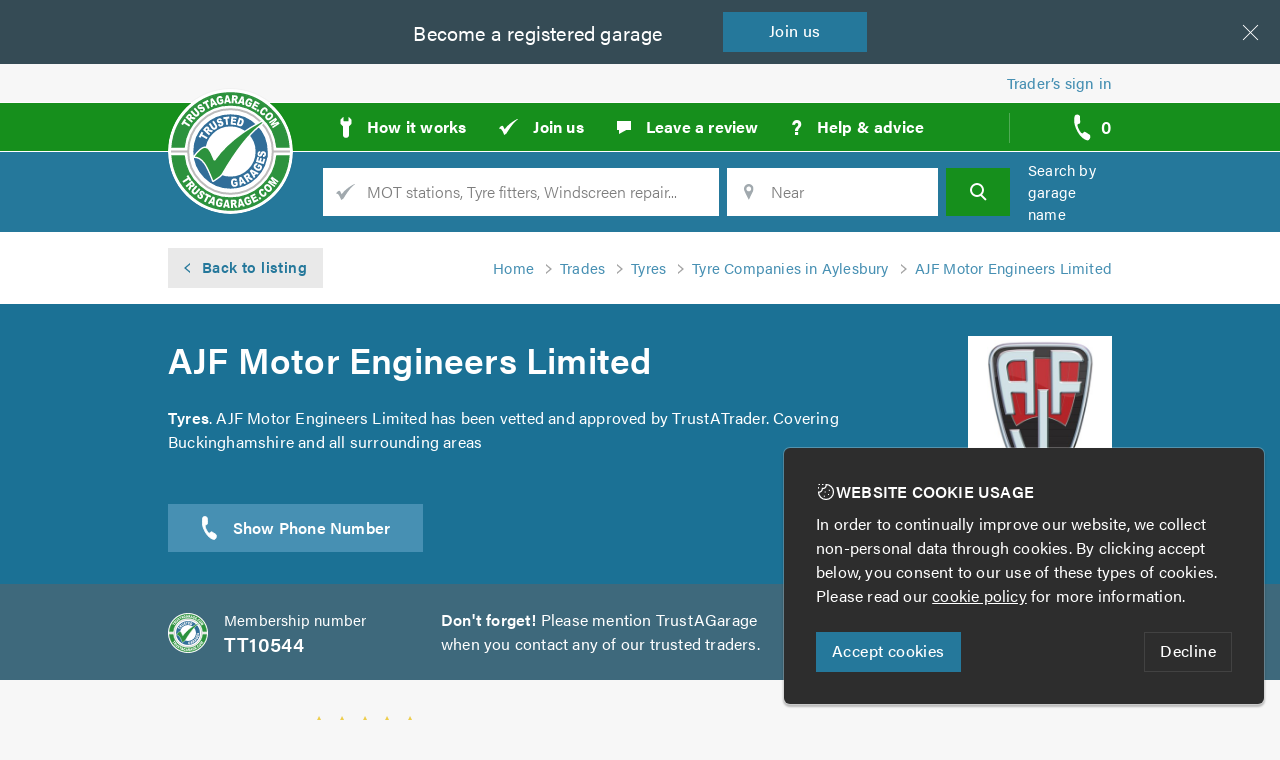

--- FILE ---
content_type: text/html; charset=utf-8
request_url: https://www.trustagarage.com/traders/ajf-motor-engineers-limited-tyres-aylesbury-vale
body_size: 16363
content:
<!DOCTYPE HTML>
<html lang="en">
    <head>
        
    <title>AJF Motor Engineers Limited, Aylesbury | Approved Tyres | TrustAGarage</title>
    <link rel="canonical" href="/traders/ajf-motor-engineers-limited-tyres-aylesbury-vale">
        <meta
            name="description"
            content="**WELCOME TO AJF MOTOR ENGINEERS LTD**

**ABOUT US**

AJF Motor Engineers Ltd - for your complete car care. We are your local, long established trusted,..."
            >

    <meta
        property="og:site_name"
        content="TrustAGarage"
        >
    <meta
        property="og:type"
        content="article"
        >
    <meta property="og:url" content="/traders/ajf-motor-engineers-limited-tyres-aylesbury-vale">
    <meta
        property="og:title"
        content="AJF Motor Engineers Limited, Aylesbury | Approved Tyres"
        >
        <meta
            property="og:description"
            content="**WELCOME TO AJF MOTOR ENGINEERS LTD**

**ABOUT US**

AJF Motor Engineers Ltd - for your complete car care. We are your local, long established trusted,..."
            >
            <meta property="og:image" content="https://assets.trustatrader.com/images/tg/share.dca086e44469284e40fe14f0bd03e0d4.png">

    <meta name="twitter:site" content="">
        <meta name="twitter:card" content="summary_large_image">


        <meta http-equiv="Content-Type" content="text/html; charset=UTF-8">
        <meta name="viewport" content="
            width=device-width,
            initial-scale=1.0,
            maximum-scale=1.0,
            user-scalable=no"
            >
        <meta name="HandheldFriendly" content="true">
        <meta name="MobileOptimized" content="320">
        <meta name="p:domain_verify" content="b8e24e1768b52d15362b03d8b1f267ae"/>
        <meta name="msvalidate.01" content="3F8849162CA24D1D3D180F8386F10FA0" />
        <meta http-equiv="X-UA-Compatible" content="IE=edge">

        <link
            rel="stylesheet"
            type="text/css"
            href="https://assets.trustatrader.com/tg-site.fc98d60dd8e0658e35e69ed54ea5311f.css"
            >
        
    <link
        rel="stylesheet"
        type="text/css"
        href="https://assets.trustatrader.com/tg-search.355ee7017880add0b8223155682a9299.css"
        >

<link rel="apple-touch-icon" sizes="180x180" href="/favicons/tg/apple-touch-icon.png">
    <link rel="icon" type="image/png" sizes="32x32" href="/favicons/tg/favicon-32x32.png">
    <link rel="icon" type="image/png" sizes="16x16" href="/favicons/tg/favicon-16x16.png">
    <link rel="mask-icon" href="/favicons/tg/safari-pinned-tab.svg" color="#236f92">
    <meta name="apple-mobile-web-app-title" content="TrustAGarage">
    <meta name="application-name" content="TrustAGarage">
    <meta name="theme-color" content="#236f92">
        <script>
          (function(d) {
            var config = {
              kitId: 'huj2ach',
              scriptTimeout: 3000,
              async: true
            },
            h=d.documentElement,t=setTimeout(function(){h.className=h.className.replace(/\bwf-loading\b/g,"")+" wf-inactive";},config.scriptTimeout),tk=d.createElement("script"),f=false,s=d.getElementsByTagName("script")[0],a;h.className+=" wf-loading";tk.src='https://use.typekit.net/'+config.kitId+'.js';tk.async=true;tk.onload=tk.onreadystatechange=function(){a=this.readyState;if(f||a&&a!="complete"&&a!="loaded")return;f=true;clearTimeout(t);try{Typekit.load(config)}catch(e){}};s.parentNode.insertBefore(tk,s)
          })(document);
        </script>

<script>
    function getCookie(name) {
        const value = `; ${document.cookie}`;
        const parts = value.split(`; ${name}=`);
        if (parts.length === 2) return parts.pop().split(';').shift();
    }

    window.dataLayer = window.dataLayer || [];
    function gtag(){dataLayer.push(arguments);}

    document.addEventListener('consentAccepted', function(event) {
        gtag('consent', 'update', {
            'ad_storage': 'granted',
            'ad_user_data': 'granted',
            'ad_personalization': 'granted',
            'analytics_storage': 'granted'
        });
    });

    if (getCookie('cookie_consent') === 'accepted') {
        gtag('consent', 'default', {
            'ad_storage': 'granted',
            'ad_user_data': 'granted',
            'ad_personalization': 'granted',
            'analytics_storage': 'granted'
        });
    } else {
        gtag('consent', 'default', {
            'ad_storage': 'denied',
            'ad_user_data': 'denied',
            'ad_personalization': 'denied',
            'analytics_storage': 'denied'
        });
    }
</script>

<script async src="https://www.googletagmanager.com/gtag/js?id=G-FPPVNRQH5H"></script>

    <script>
        gtag('js', new Date());
        gtag('config', 'G-FPPVNRQH5H');
    </script>
    <script src="https://www.google.com/recaptcha/api.js?render=explicit" async defer></script>
    </head>

    <body
        data-site="TrustAGarage"
        >
        <div class="page">
<div class="skip">
    <a
        class="skip__link"
        href="#site-nav"
        >Skip to navigation</a>

    <span class="sr-only"> | </span>

    <a
        class="skip__link"
        href="#site-search"
        >Skip to search</a>

    <span class="sr-only"> | </span>

    <a
        class="skip__link"
        href="#site-content"
        >Skip to content</a>
    
    <span class="sr-only"> | </span>
    
    <a
        class="skip__link"
        href="#site-footer"
        >Skip to footer</a>
</div>
                    <hr class="sr-only">

<div
    class="join"
    data-cookie-banner="traderInsurance"
    data-cookie-banner-closed
    >
    <span class="join__text">Looking for <span class="join__hide-on-tablet-down"> a better deal on your</span> insurance?</span>

    <a
        class="join__btn"
        data-cookie-banner-close
        href="http://www.trustatraderinsurance.com/"
        >
        Get <span class="join__hide-on-tablet-down">a</span> quote
    </a>
    <div class="join__x" data-cookie-banner-close></div>
</div>

<div
    class="join"
    data-cookie-banner="becomeTrader"
    data-cookie-banner-closed
    >
    <span class="join__text">Become a<span class="join__hide-on-mob"> registered</span> garage</span>
    <span class="sr-only"> - </span>
    <a
        class="join__btn"
        data-cookie-banner-close
        href="/join-us"
        >
        Join<span class="join__hide-on-mob"> us</span>
    </a>
    <div class="join__x" data-cookie-banner-close></div>
</div><header class="header">
    <div class="header__trader-links" data-member-nav>
        <a
            class="header__trader-link"
            href="/sign-in"
            >
            Trader’s sign in
        </a>
    </div>

    <hr class="sr-only">

    <nav
        class="header__prime"
        id="site-nav"
        >
        <a
            class="header__logo"
            href="/"
            >
            <span class="sr-only">TrustAGarage - Trusted Garages</span>

            <img
                class="hide"
                    src="https://assets.trustatrader.com/images/logos/tg/logo.78236142bca82057fc621ca18e3bd659.svg"
                alt="TrustAGarage logo"
                >
        </a>

        <div
            class="header__nav | nav"
            data-nav-container='nav'
            >
            <div
                class="nav__handle"
                data-nav-handle="nav"
                >
                <svg  aria-hidden="true" width="22px" height="17px" viewBox="0 0 22 17" xmlns="http://www.w3.org/2000/svg"><path d="M.5.5h20m-20 16h20m-20-8h20" stroke="#2E2C2A" fill="none" stroke-linecap="square"/></svg>
            </div>


            <ul class="nav__list">
                                <li class="nav__item">
                    <a
                        class="nav__link"
                        href="/how-it-works"
                        >
                        <span class="nav__icon"><svg  aria-hidden="true" xmlns="http://www.w3.org/2000/svg" width="14" height="23"><path fill="none" stroke="#000" d="M10 1.2c0-.2-.2-.3-.3-.2l-.2.7v3a.5.5 0 0 1-.5.6H5.1a.5.5 0 0 1-.5-.5V1.7c0-.3 0-.6-.2-.7 0 0-.3 0-.5.2L1.8 3.3a1.4 1.4 0 0 0-.4.9v3.1c0 .3.2.7.4.9L4 10.4v8.4a3 3 0 0 0 6 0v-8.4l2.2-2.2c.2-.2.3-.6.3-.9V4.2c0-.3-.1-.7-.3-.9l-2.1-2.1z"/></svg></span>
                        <span class="nav__text">How it works</span>
                    </a>
                </li>

                                <li class="nav__item">
                    <a
                        class="nav__link"
                        href="/join-us"
                        >
                        <span class="nav__icon"><svg  aria-hidden="true" xmlns="http://www.w3.org/2000/svg" width="21" height="18"><path fill="none" stroke="#000" d="M1.1 10.6s-.2-.1 0-.3c.2-.2 1.3-2 2.5-2.4 1.2-.4 1.6.5 1.9 1l1 2.2c.2.4.4 0 .5-.2.2-.2 3.3-5.2 12.2-9.9h.1c.3 0 1 .1.2.7S15 4.7 8.8 14.9l-.4.6L6.3 17c-.2 0-.2-.3-.5-1-.8-1.9-2-5.6-4.7-5.4"/></svg></span>
                        <span class="nav__text">Join us</span>
                    </a>
                </li>

                                <li class="nav__item">
                    <a
                        class="nav__link"
                        href="/leave-a-review"
                        >
                        <span class="nav__icon"><svg  aria-hidden="true" xmlns="http://www.w3.org/2000/svg" width="16" height="15"><path fill="none" stroke="#000" d="M10.3 10L3 14v-4H1V1h14v9h-4.7z"/></svg></span>
                        <span class="nav__text">Leave a review</span>
                    </a>
                </li>

                                <li class="nav__item">
                    <a
                        class="nav__link"
                        href="/help-and-advice"
                        >
                        <span class="nav__icon"><svg  aria-hidden="true" xmlns="http://www.w3.org/2000/svg" width="12" height="17"><text fill="none" stroke="#000" stroke-width="1" font-family="acumin-pro, sans-serif" font-size="21" font-weight="bold" transform="translate(0 1)"><tspan x="0" y="15">?</tspan></text></svg></span>
                        <span class="nav__text">Help &amp; advice</span>
                    </a>
                </li>

            </ul>
        </div>

        <div
            class="header__callbacks | callbacks-nav"
            >
            <div
                class="callbacks-nav__handle"
                data-nav-handle="callbacks"
                data-callback--add-url="/x/add-callback-advert"
                data-callback--remove-url="/x/remove-callback-advert"
                data-callback--view-url="/x/view-callback-advert"
                href="#"
                title="Callback requests"
                >
                <svg  aria-hidden="true" xmlns="http://www.w3.org/2000/svg" width="17" height="27"><path fill="none" stroke="#000" d="M.8 2S-1.7 7.7 3 16.6l.2.3v.2c4.8 9 10.5 9.3 10.5 9.3 1.9.2 4-4.6 1.5-6-3-1.8-3.6-2.5-4.6-2.6-1.1-.2-1.2 1.6-2.2 1.6-1 0-2.4-1.8-3.4-3.8-1.1-2-1.8-4.3-1.3-5.2.5-1 1.9-.2 2.3-1.4.4-1.1 0-2 .1-5.8C6.2 0 1.5-.1.8 1.9"/></svg>
                <span class="callbacks-nav__handle-count" data-callback-badge-counter>0</span>
                <span class="callbacks-nav__handle-text">call backs</span>
            </div>

            <div
                class="callbacks-nav__dropdown"
                data-nav-container="callbacks"
                ></div>
        </div>

        <div
            class="header__search-handle"
            data-nav-handle='search'
            >
            <svg  aria-hidden="true" xmlns="http://www.w3.org/2000/svg" width="20px" height="20px" viewBox="0 0 20 20"><g id="Symbols"><g id="Header-1440-px"><path id="Search" fill="none" stroke="#2E2C2A" stroke-width="2" class="st0" d="M14.6 7.8c0 1.8-.7 3.5-1.7 4.7-1.2 1.4-2.9 2.2-4.8 2.2-3.6 0-6.5-3.1-6.5-6.9S4.5.9 8.1.9c3.5 0 6.5 3.1 6.5 6.9zm3.9 11.7L12 12.7l6.5 6.8z"/></g></g></svg>
        </div>
    </nav>

    <hr class="sr-only">

    <form
        action="/search"
        class="header__search | search"
        data-nav-container='search'
        data-search-form
        data-trade-action="/search"
        data-trader-action="/search-by-name"
        id="site-search"
        method="GET"
        >
        <fieldset class="search__inner">
                <p class="search__heading">
                    <a
                        class="search__heading-link"
                        href="/trades"
                        >
                        Find a <span class="search__hide-on-mob">local</span> trusted garage
                    </a>
                </p>
            <div class="search__fields">
                <div class="search__field  search__field--q">
                    <label
                        class="search__label"
                        for="search__q"
                        >
                        <span class="search__label-text">Trade</span>
                    </label>

                    <input
                        class="search__input"
                        id="search__q"
                        name="trade_name"
                            placeholder="MOT stations, Tyre fitters, Windscreen repair..."
                        type="text"
                        data-mh-typeahead--auto-first
                        data-mh-typeahead--coerce="passThrough"
                        data-mh-typeahead--fetch="ajaxDispatch"
                        data-mh-typeahead--filter="contains"
                        data-mh-typeahead--hidden-selector="[id='search_trade_id']"
                        data-mh-typeahead--input="setHidden"
                        data-mh-typeahead--list="/x/trade-suggestions"
                        data-mh-typeahead--min-chars="2"
                        data-mh-typeahead--must-match
                        data-mh-typeahead="searchTrade"
                        >
                    <input type="hidden" name="search_trade_id" id="search_trade_id">
                </div>

                <div class="search__field  search__field--location">
                    <label
                        class="search__label"
                        for="search__location"
                        >
                        <span class="search__label-text">Location</span>
                    </label>

                    <input
                        class="search__input"
                        id="search__location"
                        name="location_str"
                        placeholder="Near"
                        type="text"
                        data-mh-typeahead--auto-first
                        data-mh-typeahead--coerce="valueOnly"
                        data-mh-typeahead--fetch="geouk"
                        data-mh-typeahead--filter="postcodeSafe"
                        data-mh-typeahead--min-chars="2"
                        data-mh-typeahead--must-match
                        data-mh-typeahead="searchNear"
                        >
                    <input type="hidden" name="lat" id="lat">
                    <input type="hidden" name="lon" id="lon">

                    <span
                        class="search__geo"
                        data-search-by-geo
                        >Use my location</span>
                </div>

                <div class="search__field  search__field--trader | hide">
                    <label
                        class="search__label"
                        for="search__trader"
                        >
                        <span class="search__label-text">Garage's name</span>
                    </label>

                    <input
                        class="search__input"
                        id="search__trader"
                        name="trader"
                        placeholder="Garage's name"
                        type="text"
                        data-mh-typeahead--auto-first
                        data-mh-typeahead--coerce="passThrough"
                        data-mh-typeahead--fetch="ajaxDispatch"
                        data-mh-typeahead--filter="contains"
                        data-mh-typeahead--hidden-selector="[id='search_trader_id']"
                        data-mh-typeahead--input="setHidden"
                        data-mh-typeahead--list="/x/trader-suggestions"
                        data-mh-typeahead--min-chars="2"
                        data-mh-typeahead="searchCompanyName"
                        >
                    <input type="hidden" name="search_trader_id" id="search_trader_id">
                </div>

                <button
                    class="search__btn"
                    type="submit"
                    >
                    <span class="search__btn-text">Search</span>
                </button>
            </div>

            <p class="search__by-name">
                <span
                    class="search__by-name-link"
                    data-search-by-toggle
                    >
                        Search by garage name
                </span>
            </p>
        </fieldset>
    </form>
</header>
                    <hr class="sr-only">
<section
                        class="main"
                        id="site-content"
                        >


    <div
        class="profile | layout"
        id="trader5b1a6cbc8811d3750a0db709"
        itemscope
        itemtype="http://schema.org/LocalBusiness"
        data-on-render="view"
        data-on-type="trader advert"
        data-on-id="5b1a6cbc8811d3750a0db709"
        >
        <div class="profile__breadcrumb | profile-breadcrumb">
            <a
                class="profile-breadcrumb__back"
                href="/tyres-in-aylesbury"
                >
                <span class="profile-breadcrumb__back-text">Back to listing</span>
            </a>


            <ol
                class="profile-breadcrumb__list"
                itemscope
                itemtype="http://schema.org/BreadcrumbList"
                >
                <li
                    class="profile-breadcrumb__item"
                    itemprop="itemListElement"
                    itemscope
                    itemtype="http://schema.org/ListItem"
                    >
                    <a
class="profile-breadcrumb__link"
                            href="/"                        itemprop="item"
                        ><span itemprop="name">Home</span></a>

                    <meta itemprop="position" content="1" />
                </li>
                <li
                    class="profile-breadcrumb__item"
                    itemprop="itemListElement"
                    itemscope
                    itemtype="http://schema.org/ListItem"
                    >
                    <a
class="profile-breadcrumb__link"
                            href="/trades"                        itemprop="item"
                        ><span itemprop="name">Trades</span></a>

                    <meta itemprop="position" content="2" />
                </li>
                <li
                    class="profile-breadcrumb__item"
                    itemprop="itemListElement"
                    itemscope
                    itemtype="http://schema.org/ListItem"
                    >
                    <a
class="profile-breadcrumb__link"
                            href="/tyres"                        itemprop="item"
                        ><span itemprop="name">Tyres</span></a>

                    <meta itemprop="position" content="3" />
                </li>
<li
                    class="profile-breadcrumb__item"
                    itemprop="itemListElement"
                    itemscope
                    itemtype="http://schema.org/ListItem"
                    >
                    <a
class="profile-breadcrumb__link"
                            href="/tyres-in-aylesbury"                        itemprop="item"
                        ><span itemprop="name">Tyre Companies in Aylesbury</span></a>

                    <meta itemprop="position" content="4" />
                </li>                <li
                    class="profile-breadcrumb__item"
                    itemprop="itemListElement"
                    itemscope
                    itemtype="http://schema.org/ListItem"
                    >
                    <a
class="profile-breadcrumb__link"
                            href="/search-by-name/10544"                        itemprop="item"
                        ><span itemprop="name">AJF Motor Engineers Limited</span></a>

                    <meta itemprop="position" content="5" />
                </li>
            </ol>
        </div>

        <div class="profile-opening">
            <div class="profile-opening__upper">
                <div
                    class="profile-opening__logo"
style="background-image: url('https://assets.trustagarage.com/ajf-large-logo.q1ve05.logo.hcv.jpg');"                    >
<img
                            alt="AJF Motor Engineers Limited logo"
                            class="profile-opening__logo-elm"
                            itemprop="logo"
                            src="https://assets.trustagarage.com/ajf-large-logo.q1ve05.view.yj0.jpg"
                            >                </div>

                <h1
                    class="profile-opening__heading"
                    itemprop="name"
                    >
                    AJF Motor Engineers Limited
                </h1>

                <p
                    class="profile-opening__desc"
                    itemprop="description"
                    >
<b>Tyres</b>. 
                        AJF Motor Engineers Limited has been vetted and approved by TrustATrader.
Covering Buckinghamshire and all surrounding areas                </p>
            </div>

            <div class="profile-opening__lower">
                
                    <div
                        class="profile-opening__tels"
                        data-reveal-tels
                        >
                        <div
                            class="profile-opening__tels-reveal"
                            data-reveal="data-reveal-tels"
                            data-on-click="call_reveal"
                            data-on-type="trader advert"
                            data-on-id="5b1a6cbc8811d3750a0db709"
                            ></div>

                        <ul class="profile-opening__tels-list">
                                <li class="profile-opening__tel">

                                    <span class="profile-opening__tel-no">
                                        <a
                                            href="tel:07360 496668"
                                            title="Call AJF Motor Engineers Limited on 07360 496668"
                                            >
                                            <span itemprop="telephone">07360 496668</span>
                                        </a>
                                    </span>
                                </li>
                        </ul>
                    </div>

                <ul class="profile-opening__ctas">

<li class="profile-opening__cta">
                            <a
                                class="profile-opening__cta-link  profile-opening__cta-link--email"
                                href="#"
                                data-popup='form'
                                data-popup--ajax="/x/enquiry?trader_advert=5b1a6cbc8811d3750a0db709"
                                >
                                <span class="profile-opening__cta-text">
                                    <span class="profile-opening__cta-desktop">Send an </span>Email
                                </span>
                            </a>
                        </li>

<li class="profile-opening__cta">
                            <a
                                class="profile-opening__cta-link  profile-opening__cta-link--website"
                                href="http://www.ajfmotorengineers-aylesbury.co.uk/index.cfm"
                                rel="nofollow"
                                data-on-click="referral"
                                data-on-type="trader advert"
                                data-on-id="5b1a6cbc8811d3750a0db709"
                                >
                                <span class="profile-opening__cta-text">
                                    <span class="profile-opening__cta-desktop">Visit </span>Website
                                </span>
                            </a>
                        </li>                </ul>
            </div>
        </div>


        <div class="profile__reminder | profile-reminder">
            <p class="profile-reminder__membership">
                <b class="profile-reminder__membership-label">Membership number</b>
                <span class="profile-reminder__membership-no">TT10544</span>
            </p>

            <p class="profile-reminder__text">
                <b>Don't forget!</b> Please mention TrustAGarage
                when you contact any of our trusted traders.
            </p>

            <p class="profile-reminder__checked">
                <span class="profile-reminder__checked-text">
                    All TrustAGarage members are <b>checked</b> and <b>vetted</b>!
                </span>
            </p>
        </div>

        <div class="profile__rating | profile-rating">
            <div class="profile-rating__side">
                <p
                    class="profile-rating__total"
                    title="Average rating: 4.83 out of 5.0"
                    itemprop="aggregateRating"
                    itemscope
                    itemtype="http://schema.org/AggregateRating"
                    >
                    <span
                        class="profile-rating__total-value"
                        itemprop="ratingValue"
                        >4.83</span>

                    <span class="sr-only"> out of <span itemprop="bestRating">5</span></span>
                    <br class="sr-only">

                    <span class="profile-rating__total-wrap">
                        <span class="profile-rating__total-stars | stars">
                            <span
                                class="stars__inner"
                                style="width:96.268%"
                                >
                            </span>
                        </span>

                        <span class="profile-rating__total-count">
                            <span itemprop="ratingCount">318</span> reviews
                        </span>
                    </span>
                </p>

                <ul class="profile-rating__ctas">
                    <li class="profile-rating__cta">
                        <a
                            class="profile-rating__cta-link  profile-rating__cta-link--reviews"
                            data-scroll-to="#reviews"
                            href="#reviews"
                            >
                            Read reviews
                        </a>
                    </li>

                    <li class="profile-rating__cta">
                        <a
                            class="profile-rating__cta-link  profile-rating__cta-link--leave-a-review"
                            href="/leave-a-review?trader_advert=5b1a6cbc8811d3750a0db709"
                            >
                            Leave a review
                        </a>
                    </li>
                </ul>
            </div>

            <div class="profile-rating__main">

                <ul class="profile-rating__breakdown">
<li
                            class="profile-rating__breakdown-item"
                            title="Initial impression: 4.72 out of 5.0"
                            >

                            <span class="profile-rating__breakdown-label">Initial impression</span>

                            <span class="profile-rating__breakdown-stars | stars">
                                <span
                                    class="stars__inner"
                                    style="width:94.112%"
                                    >
                                    <span class="sr-only">
                                        Initial impression: 4.72 out of 5.0
                                    </span>
                                </span>
                            </span>
                        </li><li
                            class="profile-rating__breakdown-item"
                            title="Punctuality: 4.92 out of 5.0"
                            >

                            <span class="profile-rating__breakdown-label">Punctuality</span>

                            <span class="profile-rating__breakdown-stars | stars">
                                <span
                                    class="stars__inner"
                                    style="width:98.032%"
                                    >
                                    <span class="sr-only">
                                        Punctuality: 4.92 out of 5.0
                                    </span>
                                </span>
                            </span>
                        </li><li
                            class="profile-rating__breakdown-item"
                            title="Cleanliness: 4.85 out of 5.0"
                            >

                            <span class="profile-rating__breakdown-label">Cleanliness</span>

                            <span class="profile-rating__breakdown-stars | stars">
                                <span
                                    class="stars__inner"
                                    style="width:96.66%"
                                    >
                                    <span class="sr-only">
                                        Cleanliness: 4.85 out of 5.0
                                    </span>
                                </span>
                            </span>
                        </li><li
                            class="profile-rating__breakdown-item"
                            title="Quality: 4.85 out of 5.0"
                            >

                            <span class="profile-rating__breakdown-label">Quality</span>

                            <span class="profile-rating__breakdown-stars | stars">
                                <span
                                    class="stars__inner"
                                    style="width:96.66%"
                                    >
                                    <span class="sr-only">
                                        Quality: 4.85 out of 5.0
                                    </span>
                                </span>
                            </span>
                        </li><li
                            class="profile-rating__breakdown-item"
                            title="Value: 4.74 out of 5.0"
                            >

                            <span class="profile-rating__breakdown-label">Value</span>

                            <span class="profile-rating__breakdown-stars | stars">
                                <span
                                    class="stars__inner"
                                    style="width:94.504%"
                                    >
                                    <span class="sr-only">
                                        Value: 4.74 out of 5.0
                                    </span>
                                </span>
                            </span>
                        </li><li
                            class="profile-rating__breakdown-item"
                            title="Overall opinion: 4.87 out of 5.0"
                            >

                            <span class="profile-rating__breakdown-label">Overall opinion</span>

                            <span class="profile-rating__breakdown-stars | stars">
                                <span
                                    class="stars__inner"
                                    style="width:97.052%"
                                    >
                                    <span class="sr-only">
                                        Overall opinion: 4.87 out of 5.0
                                    </span>
                                </span>
                            </span>
                        </li>                </ul>

                <ul class="profile-rating__info">
                    <li class="profile-rating__info-item  profile-rating__info-item--missed-appts">
                        <span>
                            <b>0 missed appointments</b>
                            in the past 6 months
                        </span>
                    </li>

<li
                            class="profile-rating__info-item  profile-rating__info-item--member-for"
                            style="background-image: url('https://assets.trustatrader.com/images/badges/svg/year/9-year-member.875f508344a526f7b1016105e17df704.svg');"
                            >
                        </li>
</ul>
            </div>
        </div>



        <div class="profile__main | profile-main">
            <div
                class="profile-main__desc | profile-desc"
                data-profile
                >
                <h2 class="profile-desc__heading">About AJF Motor Engineers Limited, 
                            Aylesbury</h2>

                <div class="profile-desc__desc | formatted">
                    <p><strong>WELCOME TO AJF MOTOR ENGINEERS LTD</strong></p><p><strong>ABOUT US</strong></p><p>AJF Motor Engineers Ltd - for your complete car care. We are your local, long established trusted, independent Garage.</p><p>Established in 1994 steadily growing to a Well Recognised efficient and busy garage, and now with its own MOT station, 4 Wheel alignment (steering and suspension geometry), cars sales and diagnostics. We were one of the first Good Garage Scheme members in 2006 and now Motor Codes, Which is Trading Standards Approved.</p><p><strong>Service & Repairs</strong></p><p>offering Servicing, MOT, Repairs Tyres Welding, Brakes and Clutches. We have various Diagnostic platforms including MG ROVER T4, Jaguar, LandRover (SDD), Delphi, Omiscan and a fully Computerised 4 Wheel Alignment.</p><ul><li>Collection and delivery and Courtesy cars available by prior arrangement.</li></ul><p>Specialising in MG,Rover, Jaguar, Land Rover,and  Mini Without affecting your Vehicles Warranty and of course Servicing MOT and repairs on all makes, such as Ford Focus,VW Golf,Volkswagen Polo Vauxhall Astra, Citroen Berlingo, Audi A3  to name a few.</p><p>We are "Classic Car Friendly" Being Classic Car owners our Knowledge and Experience, and use Penrite,Millers And Morris Oils for the Classic and Vintage vehicles, We specialise in the Top End Servicing and Repairs, offering  Practical solutions to your Motoring needs. We use Mobil oils , Mobil one and ESP grades.</p><p>We are Long standing members of the Good Garage Scheme and Motor Codes, which is now Trading standard approved,(TSI) and the Foxy Lady Approved garage network, and now Approved Garages and Trust My Garage All new parts supplied and fitted carry a nationwide guarantee Servicesure network of Garages.</p><p>If you find it difficult getting the car to a garage in normal working hours,but we offer an out of hours drop off at the Main Security gate by prior appointment and Payment on Job Completion.</p><p>Whatever Make or Model of car or Van you have we can Service or Repair it for you.</p><p><strong>Opening hours</strong></p><p>Mon- Fri : 8.00am - 6.00pm Please Ring Prior to Visiting (Due to Workload and Commitments)<br />Saturday: 8.00am- 1.00pm  Please Ring Prior to Visiting (Due to Workload and Commitments)</p><p><strong>Please Ring 01296 655827  or Email for More Details</strong></p><p>For further information of the services we cover please feel free to visit our <a href="http://www.ajfmotorengineers-aylesbury.co.uk/">website</a></p><p>Contact us today for a free quote and to discuss your requirements. We are always available to give friendly, professional and helpful advice.</p><p>When calling please remember to mention Trustagarage.com. Thank you.</p>
                </div>

                <div class="profile-desc__reveal">
                    <div
                        class="profile-desc__reveal-btn"
                        data-reveal="[data-profile]"
                        ></div>
                </div>
            </div>

                <div class="profile-main__gallery | profile-gallery">
                    <div class="profile-gallery__head">
                        <h3 class="profile-gallery__heading">Photo gallery</h3>

                            <div
                                class="profile-gallery__view-all"
                                data-popup="gallery"
                                >
                                    <span
data-popup--asset="image"
                                            data-popup--src="https://assets.trustagarage.com/20250304-113549807-ios.w9l6sg.view.qyj.jpg"
                                        >View all</span>
                                    <span
data-popup--asset="image"
                                            data-popup--src="https://assets.trustagarage.com/20250304-123401892-ios.wu3xsh.view.a7k.jpg"
                                        ></span>
                                    <span
data-popup--asset="image"
                                            data-popup--src="https://assets.trustagarage.com/20250305-111835089-ios.q7k93x.view.z6a.jpg"
                                        ></span>
                                    <span
data-popup--asset="image"
                                            data-popup--src="https://assets.trustagarage.com/20250305-112611451-ios.bdmc57.view.w5t.jpg"
                                        ></span>
                                    <span
data-popup--asset="image"
                                            data-popup--src="https://assets.trustagarage.com/20250305-122435867-ios.0w8spi.view.8xx.jpg"
                                        ></span>
                                    <span
data-popup--asset="image"
                                            data-popup--src="https://assets.trustagarage.com/20250306-154150480-ios.9pcz6p.view.675.jpg"
                                        ></span>
                                    <span
data-popup--asset="image"
                                            data-popup--src="https://assets.trustagarage.com/20250306-154157793-ios.wqlh74.view.pin.jpg"
                                        ></span>
                                    <span
data-popup--asset="image"
                                            data-popup--src="https://assets.trustagarage.com/20250307-082757483-ios.bm19g1.view.4v2.jpg"
                                        ></span>
                                    <span
data-popup--asset="image"
                                            data-popup--src="https://assets.trustagarage.com/20250307-084751278-ios.g1axjw.view.my3.jpg"
                                        ></span>
                                    <span
data-popup--asset="image"
                                            data-popup--src="https://assets.trustagarage.com/20250307-112856127-ios.xe1ien.view.x8k.jpg"
                                        ></span>
                                    <span
data-popup--asset="image"
                                            data-popup--src="https://assets.trustagarage.com/20250307-112904498-ios.mtqz5d.view.avm.jpg"
                                        ></span>
                                    <span
data-popup--asset="image"
                                            data-popup--src="https://assets.trustagarage.com/20250307-122657916-ios.exv791.view.lnt.jpg"
                                        ></span>
                                    <span
data-popup--asset="image"
                                            data-popup--src="https://assets.trustagarage.com/20250311-120916716-ios.j90imr.view.oc4.jpg"
                                        ></span>
                                    <span
data-popup--asset="image"
                                            data-popup--src="https://assets.trustagarage.com/20250314-133612026-ios.rvfli2.view.hlk.jpg"
                                        ></span>
                                    <span
data-popup--asset="image"
                                            data-popup--src="https://assets.trustagarage.com/20250315-084710059-ios.mlbxzd.view.r1l.jpg"
                                        ></span>
                                    <span
data-popup--asset="image"
                                            data-popup--src="https://assets.trustagarage.com/20250319-090012232-ios.0830ex.view.ydq.jpg"
                                        ></span>
                                    <span
data-popup--asset="image"
                                            data-popup--src="https://assets.trustagarage.com/20250319-113853188-ios.v2exw2.view.qwb.jpg"
                                        ></span>
                                    <span
data-popup--asset="image"
                                            data-popup--src="https://assets.trustagarage.com/20250319-113858600-ios.j377zc.view.h37.jpg"
                                        ></span>
                                    <span
data-popup--asset="image"
                                            data-popup--src="https://assets.trustagarage.com/20250319-141354528-ios.a41ufh.view.alf.jpg"
                                        ></span>
                                    <span
data-popup--asset="image"
                                            data-popup--src="https://assets.trustagarage.com/20250319-141406324-ios.zwjke2.view.enk.jpg"
                                        ></span>
                                    <span
data-popup--asset="image"
                                            data-popup--src="https://assets.trustagarage.com/20250319-155903325-ios.6ze4gf.view.acx.jpg"
                                        ></span>
                                    <span
data-popup--asset="image"
                                            data-popup--src="https://assets.trustagarage.com/20250320-100957062-ios.181rq9.view.nx3.jpg"
                                        ></span>
                                    <span
data-popup--asset="image"
                                            data-popup--src="https://assets.trustagarage.com/20250320-101010123-ios.jm76rh.view.fd5.jpg"
                                        ></span>
                                    <span
data-popup--asset="image"
                                            data-popup--src="https://assets.trustagarage.com/20250320-103155511-ios.7uwl6q.view.iik.jpg"
                                        ></span>
                                    <span
data-popup--asset="image"
                                            data-popup--src="https://assets.trustagarage.com/20250320-150127264-ios.azbnp2.view.0zr.jpg"
                                        ></span>
                                    <span
data-popup--asset="image"
                                            data-popup--src="https://assets.trustagarage.com/20250321-101653733-ios.xvrnzr.view.40h.jpg"
                                        ></span>
                                    <span
data-popup--asset="image"
                                            data-popup--src="https://assets.trustagarage.com/20250326-111546743-ios.bvr0yz.view.40q.jpg"
                                        ></span>
                                    <span
data-popup--asset="image"
                                            data-popup--src="https://assets.trustagarage.com/20250326-111603383-ios.q8mnt6.view.32i.jpg"
                                        ></span>
                                    <span
data-popup--asset="image"
                                            data-popup--src="https://assets.trustagarage.com/20250327-160145074-ios.kalt0o.view.qpv.jpg"
                                        ></span>
                                    <span
data-popup--asset="image"
                                            data-popup--src="https://assets.trustagarage.com/20250327-174027048-ios.nj40so.view.vbl.jpg"
                                        ></span>
                                    <span
data-popup--asset="image"
                                            data-popup--src="https://assets.trustagarage.com/20250328-093741237-ios.2h10ug.view.2v4.jpg"
                                        ></span>
                                    <span
data-popup--asset="image"
                                            data-popup--src="https://assets.trustagarage.com/20240518-164508292-ios.junyzy.view.ocp.jpg"
                                        ></span>
                                    <span
data-popup--asset="image"
                                            data-popup--src="https://assets.trustagarage.com/20220705-134731075-ios.cbppsz.view.zdg.jpg"
                                        ></span>
                                    <span
data-popup--asset="image"
                                            data-popup--src="https://assets.trustagarage.com/20220705-150512733-ios.6o60xa.view.vxt.jpg"
                                        ></span>
                                    <span
data-popup--asset="image"
                                            data-popup--src="https://assets.trustagarage.com/20220719-100723978-ios.dzaegc.view.y42.jpg"
                                        ></span>
                                    <span
data-popup--asset="image"
                                            data-popup--src="https://assets.trustagarage.com/20220720-150605786-ios.tp8og2.view.kmx.jpg"
                                        ></span>
                                    <span
data-popup--asset="image"
                                            data-popup--src="https://assets.trustagarage.com/20220722-113519481-ios.4czyzs.view.mht.jpg"
                                        ></span>
                                    <span
data-popup--asset="image"
                                            data-popup--src="https://assets.trustagarage.com/20220722-115443691-ios.v7fixk.view.yzn.jpg"
                                        ></span>
                            </div>
                    </div>

                    <ul
                        class="profile-gallery__list"
                        data-popup="gallery"
                        >
                            <li class="profile-gallery__item">
                                <a
                                    class="profile-gallery__link"
href="https://assets.trustagarage.com/20250304-113549807-ios.w9l6sg.view.qyj.jpg"
                                        data-popup--asset="image"
                                        data-popup--src="https://assets.trustagarage.com/20250304-113549807-ios.w9l6sg.view.qyj.jpg"
style="background-image:url('https://assets.trustagarage.com/20250304-113549807-ios.w9l6sg.thumb.p0w.jpg');"                                    >
                                    <span class="sr-only">
                                        Image
                                        1
                                    </span>

<img
                                            alt="Image 1"
                                            class="profile-gallery__image"
                                            itemprop="image"
                                            src="https://assets.trustagarage.com/20250304-113549807-ios.w9l6sg.view.qyj.jpg"
                                            >
                                </a>
                            </li>
                            <li class="profile-gallery__item">
                                <a
                                    class="profile-gallery__link"
href="https://assets.trustagarage.com/20250304-123401892-ios.wu3xsh.view.a7k.jpg"
                                        data-popup--asset="image"
                                        data-popup--src="https://assets.trustagarage.com/20250304-123401892-ios.wu3xsh.view.a7k.jpg"
style="background-image:url('https://assets.trustagarage.com/20250304-123401892-ios.wu3xsh.thumb.g1u.jpg');"                                    >
                                    <span class="sr-only">
                                        Image
                                        2
                                    </span>

<img
                                            alt="Image 2"
                                            class="profile-gallery__image"
                                            itemprop="image"
                                            src="https://assets.trustagarage.com/20250304-123401892-ios.wu3xsh.view.a7k.jpg"
                                            >
                                </a>
                            </li>
                            <li class="profile-gallery__item">
                                <a
                                    class="profile-gallery__link"
href="https://assets.trustagarage.com/20250305-111835089-ios.q7k93x.view.z6a.jpg"
                                        data-popup--asset="image"
                                        data-popup--src="https://assets.trustagarage.com/20250305-111835089-ios.q7k93x.view.z6a.jpg"
style="background-image:url('https://assets.trustagarage.com/20250305-111835089-ios.q7k93x.thumb.puw.jpg');"                                    >
                                    <span class="sr-only">
                                        Image
                                        3
                                    </span>

<img
                                            alt="Image 3"
                                            class="profile-gallery__image"
                                            itemprop="image"
                                            src="https://assets.trustagarage.com/20250305-111835089-ios.q7k93x.view.z6a.jpg"
                                            >
                                </a>
                            </li>
                            <li class="profile-gallery__item">
                                <a
                                    class="profile-gallery__link"
href="https://assets.trustagarage.com/20250305-112611451-ios.bdmc57.view.w5t.jpg"
                                        data-popup--asset="image"
                                        data-popup--src="https://assets.trustagarage.com/20250305-112611451-ios.bdmc57.view.w5t.jpg"
style="background-image:url('https://assets.trustagarage.com/20250305-112611451-ios.bdmc57.thumb.n7r.jpg');"                                    >
                                    <span class="sr-only">
                                        Image
                                        4
                                    </span>

<img
                                            alt="Image 4"
                                            class="profile-gallery__image"
                                            itemprop="image"
                                            src="https://assets.trustagarage.com/20250305-112611451-ios.bdmc57.view.w5t.jpg"
                                            >
                                </a>
                            </li>
                            <li class="profile-gallery__item">
                                <a
                                    class="profile-gallery__link"
href="https://assets.trustagarage.com/20250305-122435867-ios.0w8spi.view.8xx.jpg"
                                        data-popup--asset="image"
                                        data-popup--src="https://assets.trustagarage.com/20250305-122435867-ios.0w8spi.view.8xx.jpg"
style="background-image:url('https://assets.trustagarage.com/20250305-122435867-ios.0w8spi.thumb.68d.jpg');"                                    >
                                    <span class="sr-only">
                                        Image
                                        5
                                    </span>

<img
                                            alt="Image 5"
                                            class="profile-gallery__image"
                                            itemprop="image"
                                            src="https://assets.trustagarage.com/20250305-122435867-ios.0w8spi.view.8xx.jpg"
                                            >
                                </a>
                            </li>
                            <li class="profile-gallery__item">
                                <a
                                    class="profile-gallery__link"
href="https://assets.trustagarage.com/20250306-154150480-ios.9pcz6p.view.675.jpg"
                                        data-popup--asset="image"
                                        data-popup--src="https://assets.trustagarage.com/20250306-154150480-ios.9pcz6p.view.675.jpg"
style="background-image:url('https://assets.trustagarage.com/20250306-154150480-ios.9pcz6p.thumb.ewp.jpg');"                                    >
                                    <span class="sr-only">
                                        Image
                                        6
                                    </span>

<img
                                            alt="Image 6"
                                            class="profile-gallery__image"
                                            itemprop="image"
                                            src="https://assets.trustagarage.com/20250306-154150480-ios.9pcz6p.view.675.jpg"
                                            >
                                </a>
                            </li>
                            <li class="profile-gallery__item">
                                <a
                                    class="profile-gallery__link"
href="https://assets.trustagarage.com/20250306-154157793-ios.wqlh74.view.pin.jpg"
                                        data-popup--asset="image"
                                        data-popup--src="https://assets.trustagarage.com/20250306-154157793-ios.wqlh74.view.pin.jpg"
style="background-image:url('https://assets.trustagarage.com/20250306-154157793-ios.wqlh74.thumb.k08.jpg');"                                    >
                                    <span class="sr-only">
                                        Image
                                        7
                                    </span>

<img
                                            alt="Image 7"
                                            class="profile-gallery__image"
                                            itemprop="image"
                                            src="https://assets.trustagarage.com/20250306-154157793-ios.wqlh74.view.pin.jpg"
                                            >
                                </a>
                            </li>
                            <li class="profile-gallery__item">
                                <a
                                    class="profile-gallery__link"
href="https://assets.trustagarage.com/20250307-082757483-ios.bm19g1.view.4v2.jpg"
                                        data-popup--asset="image"
                                        data-popup--src="https://assets.trustagarage.com/20250307-082757483-ios.bm19g1.view.4v2.jpg"
style="background-image:url('https://assets.trustagarage.com/20250307-082757483-ios.bm19g1.thumb.swo.jpg');"                                    >
                                    <span class="sr-only">
                                        Image
                                        8
                                    </span>

<img
                                            alt="Image 8"
                                            class="profile-gallery__image"
                                            itemprop="image"
                                            src="https://assets.trustagarage.com/20250307-082757483-ios.bm19g1.view.4v2.jpg"
                                            >
                                </a>
                            </li>
                            <li class="profile-gallery__item">
                                <a
                                    class="profile-gallery__link"
href="https://assets.trustagarage.com/20250307-084751278-ios.g1axjw.view.my3.jpg"
                                        data-popup--asset="image"
                                        data-popup--src="https://assets.trustagarage.com/20250307-084751278-ios.g1axjw.view.my3.jpg"
style="background-image:url('https://assets.trustagarage.com/20250307-084751278-ios.g1axjw.thumb.222.jpg');"                                    >
                                    <span class="sr-only">
                                        Image
                                        9
                                    </span>

<img
                                            alt="Image 9"
                                            class="profile-gallery__image"
                                            itemprop="image"
                                            src="https://assets.trustagarage.com/20250307-084751278-ios.g1axjw.view.my3.jpg"
                                            >
                                </a>
                            </li>
                            <li class="profile-gallery__item">
                                <a
                                    class="profile-gallery__link"
href="https://assets.trustagarage.com/20250307-112856127-ios.xe1ien.view.x8k.jpg"
                                        data-popup--asset="image"
                                        data-popup--src="https://assets.trustagarage.com/20250307-112856127-ios.xe1ien.view.x8k.jpg"
style="background-image:url('https://assets.trustagarage.com/20250307-112856127-ios.xe1ien.thumb.snj.jpg');"                                    >
                                    <span class="sr-only">
                                        Image
                                        10
                                    </span>

<img
                                            alt="Image 10"
                                            class="profile-gallery__image"
                                            itemprop="image"
                                            src="https://assets.trustagarage.com/20250307-112856127-ios.xe1ien.view.x8k.jpg"
                                            >
                                </a>
                            </li>
                            <li class="profile-gallery__item">
                                <a
                                    class="profile-gallery__link"
href="https://assets.trustagarage.com/20250307-112904498-ios.mtqz5d.view.avm.jpg"
                                        data-popup--asset="image"
                                        data-popup--src="https://assets.trustagarage.com/20250307-112904498-ios.mtqz5d.view.avm.jpg"
style="background-image:url('https://assets.trustagarage.com/20250307-112904498-ios.mtqz5d.thumb.8bf.jpg');"                                    >
                                    <span class="sr-only">
                                        Image
                                        11
                                    </span>

<img
                                            alt="Image 11"
                                            class="profile-gallery__image"
                                            itemprop="image"
                                            src="https://assets.trustagarage.com/20250307-112904498-ios.mtqz5d.view.avm.jpg"
                                            >
                                </a>
                            </li>
                            <li class="profile-gallery__item">
                                <a
                                    class="profile-gallery__link"
href="https://assets.trustagarage.com/20250307-122657916-ios.exv791.view.lnt.jpg"
                                        data-popup--asset="image"
                                        data-popup--src="https://assets.trustagarage.com/20250307-122657916-ios.exv791.view.lnt.jpg"
style="background-image:url('https://assets.trustagarage.com/20250307-122657916-ios.exv791.thumb.asi.jpg');"                                    >
                                    <span class="sr-only">
                                        Image
                                        12
                                    </span>

<img
                                            alt="Image 12"
                                            class="profile-gallery__image"
                                            itemprop="image"
                                            src="https://assets.trustagarage.com/20250307-122657916-ios.exv791.view.lnt.jpg"
                                            >
                                </a>
                            </li>
                            <li class="profile-gallery__item">
                                <a
                                    class="profile-gallery__link"
href="https://assets.trustagarage.com/20250311-120916716-ios.j90imr.view.oc4.jpg"
                                        data-popup--asset="image"
                                        data-popup--src="https://assets.trustagarage.com/20250311-120916716-ios.j90imr.view.oc4.jpg"
style="background-image:url('https://assets.trustagarage.com/20250311-120916716-ios.j90imr.thumb.s8l.jpg');"                                    >
                                    <span class="sr-only">
                                        Image
                                        13
                                    </span>

<img
                                            alt="Image 13"
                                            class="profile-gallery__image"
                                            itemprop="image"
                                            src="https://assets.trustagarage.com/20250311-120916716-ios.j90imr.view.oc4.jpg"
                                            >
                                </a>
                            </li>
                            <li class="profile-gallery__item">
                                <a
                                    class="profile-gallery__link"
href="https://assets.trustagarage.com/20250314-133612026-ios.rvfli2.view.hlk.jpg"
                                        data-popup--asset="image"
                                        data-popup--src="https://assets.trustagarage.com/20250314-133612026-ios.rvfli2.view.hlk.jpg"
style="background-image:url('https://assets.trustagarage.com/20250314-133612026-ios.rvfli2.thumb.x6q.jpg');"                                    >
                                    <span class="sr-only">
                                        Image
                                        14
                                    </span>

<img
                                            alt="Image 14"
                                            class="profile-gallery__image"
                                            itemprop="image"
                                            src="https://assets.trustagarage.com/20250314-133612026-ios.rvfli2.view.hlk.jpg"
                                            >
                                </a>
                            </li>
                            <li class="profile-gallery__item">
                                <a
                                    class="profile-gallery__link"
href="https://assets.trustagarage.com/20250315-084710059-ios.mlbxzd.view.r1l.jpg"
                                        data-popup--asset="image"
                                        data-popup--src="https://assets.trustagarage.com/20250315-084710059-ios.mlbxzd.view.r1l.jpg"
style="background-image:url('https://assets.trustagarage.com/20250315-084710059-ios.mlbxzd.thumb.2a1.jpg');"                                    >
                                    <span class="sr-only">
                                        Image
                                        15
                                    </span>

<img
                                            alt="Image 15"
                                            class="profile-gallery__image"
                                            itemprop="image"
                                            src="https://assets.trustagarage.com/20250315-084710059-ios.mlbxzd.view.r1l.jpg"
                                            >
                                </a>
                            </li>
                            <li class="profile-gallery__item">
                                <a
                                    class="profile-gallery__link"
href="https://assets.trustagarage.com/20250319-090012232-ios.0830ex.view.ydq.jpg"
                                        data-popup--asset="image"
                                        data-popup--src="https://assets.trustagarage.com/20250319-090012232-ios.0830ex.view.ydq.jpg"
style="background-image:url('https://assets.trustagarage.com/20250319-090012232-ios.0830ex.thumb.yw8.jpg');"                                    >
                                    <span class="sr-only">
                                        Image
                                        16
                                    </span>

<img
                                            alt="Image 16"
                                            class="profile-gallery__image"
                                            itemprop="image"
                                            src="https://assets.trustagarage.com/20250319-090012232-ios.0830ex.view.ydq.jpg"
                                            >
                                </a>
                            </li>
                            <li class="profile-gallery__item">
                                <a
                                    class="profile-gallery__link"
href="https://assets.trustagarage.com/20250319-113853188-ios.v2exw2.view.qwb.jpg"
                                        data-popup--asset="image"
                                        data-popup--src="https://assets.trustagarage.com/20250319-113853188-ios.v2exw2.view.qwb.jpg"
style="background-image:url('https://assets.trustagarage.com/20250319-113853188-ios.v2exw2.thumb.wsj.jpg');"                                    >
                                    <span class="sr-only">
                                        Image
                                        17
                                    </span>

<img
                                            alt="Image 17"
                                            class="profile-gallery__image"
                                            itemprop="image"
                                            src="https://assets.trustagarage.com/20250319-113853188-ios.v2exw2.view.qwb.jpg"
                                            >
                                </a>
                            </li>
                            <li class="profile-gallery__item">
                                <a
                                    class="profile-gallery__link"
href="https://assets.trustagarage.com/20250319-113858600-ios.j377zc.view.h37.jpg"
                                        data-popup--asset="image"
                                        data-popup--src="https://assets.trustagarage.com/20250319-113858600-ios.j377zc.view.h37.jpg"
style="background-image:url('https://assets.trustagarage.com/20250319-113858600-ios.j377zc.thumb.ndd.jpg');"                                    >
                                    <span class="sr-only">
                                        Image
                                        18
                                    </span>

<img
                                            alt="Image 18"
                                            class="profile-gallery__image"
                                            itemprop="image"
                                            src="https://assets.trustagarage.com/20250319-113858600-ios.j377zc.view.h37.jpg"
                                            >
                                </a>
                            </li>
                            <li class="profile-gallery__item">
                                <a
                                    class="profile-gallery__link"
href="https://assets.trustagarage.com/20250319-141354528-ios.a41ufh.view.alf.jpg"
                                        data-popup--asset="image"
                                        data-popup--src="https://assets.trustagarage.com/20250319-141354528-ios.a41ufh.view.alf.jpg"
style="background-image:url('https://assets.trustagarage.com/20250319-141354528-ios.a41ufh.thumb.iia.jpg');"                                    >
                                    <span class="sr-only">
                                        Image
                                        19
                                    </span>

<img
                                            alt="Image 19"
                                            class="profile-gallery__image"
                                            itemprop="image"
                                            src="https://assets.trustagarage.com/20250319-141354528-ios.a41ufh.view.alf.jpg"
                                            >
                                </a>
                            </li>
                            <li class="profile-gallery__item">
                                <a
                                    class="profile-gallery__link"
href="https://assets.trustagarage.com/20250319-141406324-ios.zwjke2.view.enk.jpg"
                                        data-popup--asset="image"
                                        data-popup--src="https://assets.trustagarage.com/20250319-141406324-ios.zwjke2.view.enk.jpg"
style="background-image:url('https://assets.trustagarage.com/20250319-141406324-ios.zwjke2.thumb.29s.jpg');"                                    >
                                    <span class="sr-only">
                                        Image
                                        20
                                    </span>

<img
                                            alt="Image 20"
                                            class="profile-gallery__image"
                                            itemprop="image"
                                            src="https://assets.trustagarage.com/20250319-141406324-ios.zwjke2.view.enk.jpg"
                                            >
                                </a>
                            </li>
                            <li class="profile-gallery__item">
                                <a
                                    class="profile-gallery__link"
href="https://assets.trustagarage.com/20250319-155903325-ios.6ze4gf.view.acx.jpg"
                                        data-popup--asset="image"
                                        data-popup--src="https://assets.trustagarage.com/20250319-155903325-ios.6ze4gf.view.acx.jpg"
style="background-image:url('https://assets.trustagarage.com/20250319-155903325-ios.6ze4gf.thumb.0m4.jpg');"                                    >
                                    <span class="sr-only">
                                        Image
                                        21
                                    </span>

<img
                                            alt="Image 21"
                                            class="profile-gallery__image"
                                            itemprop="image"
                                            src="https://assets.trustagarage.com/20250319-155903325-ios.6ze4gf.view.acx.jpg"
                                            >
                                </a>
                            </li>
                            <li class="profile-gallery__item">
                                <a
                                    class="profile-gallery__link"
href="https://assets.trustagarage.com/20250320-100957062-ios.181rq9.view.nx3.jpg"
                                        data-popup--asset="image"
                                        data-popup--src="https://assets.trustagarage.com/20250320-100957062-ios.181rq9.view.nx3.jpg"
style="background-image:url('https://assets.trustagarage.com/20250320-100957062-ios.181rq9.thumb.wql.jpg');"                                    >
                                    <span class="sr-only">
                                        Image
                                        22
                                    </span>

<img
                                            alt="Image 22"
                                            class="profile-gallery__image"
                                            itemprop="image"
                                            src="https://assets.trustagarage.com/20250320-100957062-ios.181rq9.view.nx3.jpg"
                                            >
                                </a>
                            </li>
                            <li class="profile-gallery__item">
                                <a
                                    class="profile-gallery__link"
href="https://assets.trustagarage.com/20250320-101010123-ios.jm76rh.view.fd5.jpg"
                                        data-popup--asset="image"
                                        data-popup--src="https://assets.trustagarage.com/20250320-101010123-ios.jm76rh.view.fd5.jpg"
style="background-image:url('https://assets.trustagarage.com/20250320-101010123-ios.jm76rh.thumb.p5c.jpg');"                                    >
                                    <span class="sr-only">
                                        Image
                                        23
                                    </span>

<img
                                            alt="Image 23"
                                            class="profile-gallery__image"
                                            itemprop="image"
                                            src="https://assets.trustagarage.com/20250320-101010123-ios.jm76rh.view.fd5.jpg"
                                            >
                                </a>
                            </li>
                            <li class="profile-gallery__item">
                                <a
                                    class="profile-gallery__link"
href="https://assets.trustagarage.com/20250320-103155511-ios.7uwl6q.view.iik.jpg"
                                        data-popup--asset="image"
                                        data-popup--src="https://assets.trustagarage.com/20250320-103155511-ios.7uwl6q.view.iik.jpg"
style="background-image:url('https://assets.trustagarage.com/20250320-103155511-ios.7uwl6q.thumb.hkp.jpg');"                                    >
                                    <span class="sr-only">
                                        Image
                                        24
                                    </span>

<img
                                            alt="Image 24"
                                            class="profile-gallery__image"
                                            itemprop="image"
                                            src="https://assets.trustagarage.com/20250320-103155511-ios.7uwl6q.view.iik.jpg"
                                            >
                                </a>
                            </li>
                            <li class="profile-gallery__item">
                                <a
                                    class="profile-gallery__link"
href="https://assets.trustagarage.com/20250320-150127264-ios.azbnp2.view.0zr.jpg"
                                        data-popup--asset="image"
                                        data-popup--src="https://assets.trustagarage.com/20250320-150127264-ios.azbnp2.view.0zr.jpg"
style="background-image:url('https://assets.trustagarage.com/20250320-150127264-ios.azbnp2.thumb.mbh.jpg');"                                    >
                                    <span class="sr-only">
                                        Image
                                        25
                                    </span>

<img
                                            alt="Image 25"
                                            class="profile-gallery__image"
                                            itemprop="image"
                                            src="https://assets.trustagarage.com/20250320-150127264-ios.azbnp2.view.0zr.jpg"
                                            >
                                </a>
                            </li>
                            <li class="profile-gallery__item">
                                <a
                                    class="profile-gallery__link"
href="https://assets.trustagarage.com/20250321-101653733-ios.xvrnzr.view.40h.jpg"
                                        data-popup--asset="image"
                                        data-popup--src="https://assets.trustagarage.com/20250321-101653733-ios.xvrnzr.view.40h.jpg"
style="background-image:url('https://assets.trustagarage.com/20250321-101653733-ios.xvrnzr.thumb.irq.jpg');"                                    >
                                    <span class="sr-only">
                                        Image
                                        26
                                    </span>

<img
                                            alt="Image 26"
                                            class="profile-gallery__image"
                                            itemprop="image"
                                            src="https://assets.trustagarage.com/20250321-101653733-ios.xvrnzr.view.40h.jpg"
                                            >
                                </a>
                            </li>
                            <li class="profile-gallery__item">
                                <a
                                    class="profile-gallery__link"
href="https://assets.trustagarage.com/20250326-111546743-ios.bvr0yz.view.40q.jpg"
                                        data-popup--asset="image"
                                        data-popup--src="https://assets.trustagarage.com/20250326-111546743-ios.bvr0yz.view.40q.jpg"
style="background-image:url('https://assets.trustagarage.com/20250326-111546743-ios.bvr0yz.thumb.65s.jpg');"                                    >
                                    <span class="sr-only">
                                        Image
                                        27
                                    </span>

<img
                                            alt="Image 27"
                                            class="profile-gallery__image"
                                            itemprop="image"
                                            src="https://assets.trustagarage.com/20250326-111546743-ios.bvr0yz.view.40q.jpg"
                                            >
                                </a>
                            </li>
                            <li class="profile-gallery__item">
                                <a
                                    class="profile-gallery__link"
href="https://assets.trustagarage.com/20250326-111603383-ios.q8mnt6.view.32i.jpg"
                                        data-popup--asset="image"
                                        data-popup--src="https://assets.trustagarage.com/20250326-111603383-ios.q8mnt6.view.32i.jpg"
style="background-image:url('https://assets.trustagarage.com/20250326-111603383-ios.q8mnt6.thumb.elw.jpg');"                                    >
                                    <span class="sr-only">
                                        Image
                                        28
                                    </span>

<img
                                            alt="Image 28"
                                            class="profile-gallery__image"
                                            itemprop="image"
                                            src="https://assets.trustagarage.com/20250326-111603383-ios.q8mnt6.view.32i.jpg"
                                            >
                                </a>
                            </li>
                            <li class="profile-gallery__item">
                                <a
                                    class="profile-gallery__link"
href="https://assets.trustagarage.com/20250327-160145074-ios.kalt0o.view.qpv.jpg"
                                        data-popup--asset="image"
                                        data-popup--src="https://assets.trustagarage.com/20250327-160145074-ios.kalt0o.view.qpv.jpg"
style="background-image:url('https://assets.trustagarage.com/20250327-160145074-ios.kalt0o.thumb.vlz.jpg');"                                    >
                                    <span class="sr-only">
                                        Image
                                        29
                                    </span>

<img
                                            alt="Image 29"
                                            class="profile-gallery__image"
                                            itemprop="image"
                                            src="https://assets.trustagarage.com/20250327-160145074-ios.kalt0o.view.qpv.jpg"
                                            >
                                </a>
                            </li>
                            <li class="profile-gallery__item">
                                <a
                                    class="profile-gallery__link"
href="https://assets.trustagarage.com/20250327-174027048-ios.nj40so.view.vbl.jpg"
                                        data-popup--asset="image"
                                        data-popup--src="https://assets.trustagarage.com/20250327-174027048-ios.nj40so.view.vbl.jpg"
style="background-image:url('https://assets.trustagarage.com/20250327-174027048-ios.nj40so.thumb.qxo.jpg');"                                    >
                                    <span class="sr-only">
                                        Image
                                        30
                                    </span>

<img
                                            alt="Image 30"
                                            class="profile-gallery__image"
                                            itemprop="image"
                                            src="https://assets.trustagarage.com/20250327-174027048-ios.nj40so.view.vbl.jpg"
                                            >
                                </a>
                            </li>
                            <li class="profile-gallery__item">
                                <a
                                    class="profile-gallery__link"
href="https://assets.trustagarage.com/20250328-093741237-ios.2h10ug.view.2v4.jpg"
                                        data-popup--asset="image"
                                        data-popup--src="https://assets.trustagarage.com/20250328-093741237-ios.2h10ug.view.2v4.jpg"
style="background-image:url('https://assets.trustagarage.com/20250328-093741237-ios.2h10ug.thumb.qgc.jpg');"                                    >
                                    <span class="sr-only">
                                        Image
                                        31
                                    </span>

<img
                                            alt="Image 31"
                                            class="profile-gallery__image"
                                            itemprop="image"
                                            src="https://assets.trustagarage.com/20250328-093741237-ios.2h10ug.view.2v4.jpg"
                                            >
                                </a>
                            </li>
                            <li class="profile-gallery__item">
                                <a
                                    class="profile-gallery__link"
href="https://assets.trustagarage.com/20240518-164508292-ios.junyzy.view.ocp.jpg"
                                        data-popup--asset="image"
                                        data-popup--src="https://assets.trustagarage.com/20240518-164508292-ios.junyzy.view.ocp.jpg"
style="background-image:url('https://assets.trustagarage.com/20240518-164508292-ios.junyzy.thumb.zab.jpg');"                                    >
                                    <span class="sr-only">
                                        Image
                                        32
                                    </span>

<img
                                            alt="Image 32"
                                            class="profile-gallery__image"
                                            itemprop="image"
                                            src="https://assets.trustagarage.com/20240518-164508292-ios.junyzy.view.ocp.jpg"
                                            >
                                </a>
                            </li>
                            <li class="profile-gallery__item">
                                <a
                                    class="profile-gallery__link"
href="https://assets.trustagarage.com/20220705-134731075-ios.cbppsz.view.zdg.jpg"
                                        data-popup--asset="image"
                                        data-popup--src="https://assets.trustagarage.com/20220705-134731075-ios.cbppsz.view.zdg.jpg"
style="background-image:url('https://assets.trustagarage.com/20220705-134731075-ios.cbppsz.thumb.vlo.jpg');"                                    >
                                    <span class="sr-only">
                                        Image
                                        33
                                    </span>

<img
                                            alt="Image 33"
                                            class="profile-gallery__image"
                                            itemprop="image"
                                            src="https://assets.trustagarage.com/20220705-134731075-ios.cbppsz.view.zdg.jpg"
                                            >
                                </a>
                            </li>
                            <li class="profile-gallery__item">
                                <a
                                    class="profile-gallery__link"
href="https://assets.trustagarage.com/20220705-150512733-ios.6o60xa.view.vxt.jpg"
                                        data-popup--asset="image"
                                        data-popup--src="https://assets.trustagarage.com/20220705-150512733-ios.6o60xa.view.vxt.jpg"
style="background-image:url('https://assets.trustagarage.com/20220705-150512733-ios.6o60xa.thumb.vcv.jpg');"                                    >
                                    <span class="sr-only">
                                        Image
                                        34
                                    </span>

<img
                                            alt="Image 34"
                                            class="profile-gallery__image"
                                            itemprop="image"
                                            src="https://assets.trustagarage.com/20220705-150512733-ios.6o60xa.view.vxt.jpg"
                                            >
                                </a>
                            </li>
                            <li class="profile-gallery__item">
                                <a
                                    class="profile-gallery__link"
href="https://assets.trustagarage.com/20220719-100723978-ios.dzaegc.view.y42.jpg"
                                        data-popup--asset="image"
                                        data-popup--src="https://assets.trustagarage.com/20220719-100723978-ios.dzaegc.view.y42.jpg"
style="background-image:url('https://assets.trustagarage.com/20220719-100723978-ios.dzaegc.thumb.bgs.jpg');"                                    >
                                    <span class="sr-only">
                                        Image
                                        35
                                    </span>

<img
                                            alt="Image 35"
                                            class="profile-gallery__image"
                                            itemprop="image"
                                            src="https://assets.trustagarage.com/20220719-100723978-ios.dzaegc.view.y42.jpg"
                                            >
                                </a>
                            </li>
                            <li class="profile-gallery__item">
                                <a
                                    class="profile-gallery__link"
href="https://assets.trustagarage.com/20220720-150605786-ios.tp8og2.view.kmx.jpg"
                                        data-popup--asset="image"
                                        data-popup--src="https://assets.trustagarage.com/20220720-150605786-ios.tp8og2.view.kmx.jpg"
style="background-image:url('https://assets.trustagarage.com/20220720-150605786-ios.tp8og2.thumb.kum.jpg');"                                    >
                                    <span class="sr-only">
                                        Image
                                        36
                                    </span>

<img
                                            alt="Image 36"
                                            class="profile-gallery__image"
                                            itemprop="image"
                                            src="https://assets.trustagarage.com/20220720-150605786-ios.tp8og2.view.kmx.jpg"
                                            >
                                </a>
                            </li>
                            <li class="profile-gallery__item">
                                <a
                                    class="profile-gallery__link"
href="https://assets.trustagarage.com/20220722-113519481-ios.4czyzs.view.mht.jpg"
                                        data-popup--asset="image"
                                        data-popup--src="https://assets.trustagarage.com/20220722-113519481-ios.4czyzs.view.mht.jpg"
style="background-image:url('https://assets.trustagarage.com/20220722-113519481-ios.4czyzs.thumb.339.jpg');"                                    >
                                    <span class="sr-only">
                                        Image
                                        37
                                    </span>

<img
                                            alt="Image 37"
                                            class="profile-gallery__image"
                                            itemprop="image"
                                            src="https://assets.trustagarage.com/20220722-113519481-ios.4czyzs.view.mht.jpg"
                                            >
                                </a>
                            </li>
                            <li class="profile-gallery__item">
                                <a
                                    class="profile-gallery__link"
href="https://assets.trustagarage.com/20220722-115443691-ios.v7fixk.view.yzn.jpg"
                                        data-popup--asset="image"
                                        data-popup--src="https://assets.trustagarage.com/20220722-115443691-ios.v7fixk.view.yzn.jpg"
style="background-image:url('https://assets.trustagarage.com/20220722-115443691-ios.v7fixk.thumb.fyl.jpg');"                                    >
                                    <span class="sr-only">
                                        Image
                                        38
                                    </span>

<img
                                            alt="Image 38"
                                            class="profile-gallery__image"
                                            itemprop="image"
                                            src="https://assets.trustagarage.com/20220722-115443691-ios.v7fixk.view.yzn.jpg"
                                            >
                                </a>
                            </li>
                    </ul>
                </div>

            <div class="profile-main__split">
                <div class="profile-main__left">
                    <div class="profile-main__checks | profile-checks">
                        <div class="profile-checks__inner">
                            <h3 class="profile-main__heading | profile-checks__heading">
                                AJF Motor Engineers Limited
                            </h3>

                            <div class="profile-checks__details">

<div class="profile-checks__detail">
                                        Limited company
                                    </div>
<div class="profile-checks__detail">
                                        Incorporated as from 14th March 2007
                                    </div>
<div class="profile-checks__last-detail">
                                        Verified on 10th November 2016
                                    </div>                            </div>

                            <ul class="profile-checks__list">
                                <li class="profile-checks__item"><span class="profile-checks__item-text">Identification checked</span></li>
                                <li class="profile-checks__item"><span class="profile-checks__item-text">Company address verified</span></li>
                                <li class="profile-checks__item"><span class="profile-checks__item-text">Customer references checked</span></li>
                                <li class="profile-checks__item"><span class="profile-checks__item-text">Agreed to TrustAGarage's high standards</span></li>
                                <li class="profile-checks__item"><span class="profile-checks__item-text">Agreed to complaints procedure</span></li>
                            </ul>
                        </div>
                    </div>

                        <div class="profile-main__insurance | profile-insurance">
            <h3 class="profile-main__heading">
                Insurance details
            </h3>

            <div class="formatted">
                <table>
                    <tbody>

<tr>
                                <th>Provider</th>
                                <td>NFU Mutual</td>
                            </tr>

<tr>
                                <th>Verified</th>
                                <td>4th December 2024</td>
                            </tr>                    </tbody>
                </table>
            </div>
        </div>
                </div>

                <div class="profile-main__right">
                    <div class="profile-main__location | profile-location">
                        <div class="profile-location__box">
                            <div
                                class="profile-location__map"
                                style="background-image: url('https://tile.thunderforest.com/static/atlas/-0.97316,51.8432,10/144x174@2x.png?apikey=562f48ed024d479a905a62e58516aa30')"
                                >
                            </div>

                            <address
                                class="profile-location__address"
                                itemprop="address"
                                itemscope
                                itemtype="http://schema.org/PostalAddress"
                                >

                                    <b itemprop="addressLocality">Aylesbury</b><br>

                                    <span itemprop="addressRegion">Buckinghamshire</span><br>

                            </address>
                        </div>
                    </div>

<div class="profile-main__qualifications">
                            <h3 class="profile-main__heading">Qualifications</h3>

                            <div class="profile-main__qualifications-list | profile-qualifications">
                                <ul class="profile-qualifications__list">
<li class="profile-qualifications__item">VOSA Certificate</li>                                </ul>
                            </div>
                        </div>

                    <div class="profile-main__assoc | profile-assoc">
                        <h3 class="profile-main__heading">
                            Associations
                        </h3>

                        <ul class="profile-assoc__list">
                            <li class="profile-assoc__item">
                                <a
                                    class="profile-assoc__link"
                                    href="/"
                                    title="TrustAGarage.com"
                                    >
                                    <img
                                        class="profile-assoc__image"
                                        src="https://assets.trustatrader.com/images/logos/tg/logo.78236142bca82057fc621ca18e3bd659.svg"
                                        alt="TrustAGarage.com"
                                        >

                                    <span class="profile-assoc__name">TrustAGarage.com</span>
                                </a>
                            </li>

                        </ul>
                    </div>
                </div>
            </div>
        </div>

            <div
                class="profile__reviews | profile-reviews"
                id="reviews"
                >
                <div class="profile-reviews__header">
                    <h3 class="profile-reviews__heading">Reviews (318)</h3>
                    <div class="profile-reviews__key"></div>
                </div>

                <div class="profile-reviews__list | reviews">
                    <ul class="reviews__list">
                        <li
    class="
        reviews__item
        review
        review--681b60e27af8334fc62fca3a
            review--wr
        "
    itemprop="review"
    itemscope
    itemtype="http://schema.org/Review"
    data-popup="gallery"
    >
    <div
        class="review__stars | stars"
        title="Average rating: 5.0 out of 5.0"
        >
        <span
            class="stars__inner"
            style="width:99.6%"
            itemprop="reviewRating"
            itemscope
            itemtype="http://schema.org/Rating"
            >
            <span class="sr-only">
                Average rating:
                <span itemprop="ratingValue">5.0</span>
                out of <span itemprop="bestRating">5</span>
            </span>
        </span>
    </div>

    <div
        class="review__heading"
        data-popup--name
        >
<h3 class="review__reviewer"><span class="sr-only">Review by </span><span itemprop="author">Susan Stevens</span></h3>
        <p class="review__date">
            <span class="sr-only">on </span>
            <span
                itemprop="datePublished"
                content="2024-11-25"
                >
                25th November 2024
            </span>
        </p>
    </div>

        <p class="review__comments">

"<span itemprop="reviewBody">Very helpful and thorough with any work required on a vehicle.</span>"        </p>


    <div class="review__btns">

<div
                class="review__btn  review__btn--share"
                data-popup="review"
                data-popup--ajax="/x/review?review=681b60e27af8334fc62fca3a&amp;trader_advert=5b1a6cbc8811d3750a0db709"
                ></div>

            <div
                class="review__btn  review__btn--reveal"
                data-reveal="review--681b60e27af8334fc62fca3a"
                ></div>    </div>


    <ul class="review__breakdown">
<li
                    class="review__breakdown-item"
                    title="Initial impression: 5 out of 5.0"
                    >
                    <span class="review__breakdown-label">Initial impression</span>

                    <span class="review__breakdown-stars | stars">
                        <span
                            class="stars__inner"
                            style="width:99.6%"
                            >
                            <span class="sr-only">
                                Initial impression: 5 out of 5.0
                            </span>
                        </span>
                    </span>
                </li><li
                    class="review__breakdown-item"
                    title="Helpfulness: 5 out of 5.0"
                    >
                    <span class="review__breakdown-label">Helpfulness</span>

                    <span class="review__breakdown-stars | stars">
                        <span
                            class="stars__inner"
                            style="width:99.6%"
                            >
                            <span class="sr-only">
                                Helpfulness: 5 out of 5.0
                            </span>
                        </span>
                    </span>
                </li><li
                    class="review__breakdown-item"
                    title="Efficiency: 5 out of 5.0"
                    >
                    <span class="review__breakdown-label">Efficiency</span>

                    <span class="review__breakdown-stars | stars">
                        <span
                            class="stars__inner"
                            style="width:99.6%"
                            >
                            <span class="sr-only">
                                Efficiency: 5 out of 5.0
                            </span>
                        </span>
                    </span>
                </li><li
                    class="review__breakdown-item"
                    title="Cleanliness: 5 out of 5.0"
                    >
                    <span class="review__breakdown-label">Cleanliness</span>

                    <span class="review__breakdown-stars | stars">
                        <span
                            class="stars__inner"
                            style="width:99.6%"
                            >
                            <span class="sr-only">
                                Cleanliness: 5 out of 5.0
                            </span>
                        </span>
                    </span>
                </li><li
                    class="review__breakdown-item"
                    title="Value: 5 out of 5.0"
                    >
                    <span class="review__breakdown-label">Value</span>

                    <span class="review__breakdown-stars | stars">
                        <span
                            class="stars__inner"
                            style="width:99.6%"
                            >
                            <span class="sr-only">
                                Value: 5 out of 5.0
                            </span>
                        </span>
                    </span>
                </li><li
                    class="review__breakdown-item"
                    title="Overall opinion: 5 out of 5.0"
                    >
                    <span class="review__breakdown-label">Overall opinion</span>

                    <span class="review__breakdown-stars | stars">
                        <span
                            class="stars__inner"
                            style="width:99.6%"
                            >
                            <span class="sr-only">
                                Overall opinion: 5 out of 5.0
                            </span>
                        </span>
                    </span>
                </li>    </ul>
</li><li
    class="
        reviews__item
        review
        review--66dade4738304b339298b006
            review--wr
        "
    itemprop="review"
    itemscope
    itemtype="http://schema.org/Review"
    data-popup="gallery"
    >
    <div
        class="review__stars | stars"
        title="Average rating: 4.5 out of 5.0"
        >
        <span
            class="stars__inner"
            style="width:89.8%"
            itemprop="reviewRating"
            itemscope
            itemtype="http://schema.org/Rating"
            >
            <span class="sr-only">
                Average rating:
                <span itemprop="ratingValue">4.5</span>
                out of <span itemprop="bestRating">5</span>
            </span>
        </span>
    </div>

    <div
        class="review__heading"
        data-popup--name
        >
<h3 class="review__reviewer"><span class="sr-only">Review by </span><span itemprop="author">Michael</span></h3>
        <p class="review__date">
            <span class="sr-only">on </span>
            <span
                itemprop="datePublished"
                content="2024-07-03"
                >
                3rd July 2024
            </span>
        </p>
    </div>



    <div class="review__btns">

<div
                class="review__btn  review__btn--share"
                data-popup="review"
                data-popup--ajax="/x/review?review=66dade4738304b339298b006&amp;trader_advert=5b1a6cbc8811d3750a0db709"
                ></div>

            <div
                class="review__btn  review__btn--reveal"
                data-reveal="review--66dade4738304b339298b006"
                ></div>    </div>


    <ul class="review__breakdown">
<li
                    class="review__breakdown-item"
                    title="Initial impression: 4 out of 5.0"
                    >
                    <span class="review__breakdown-label">Initial impression</span>

                    <span class="review__breakdown-stars | stars">
                        <span
                            class="stars__inner"
                            style="width:79.60000000000001%"
                            >
                            <span class="sr-only">
                                Initial impression: 4 out of 5.0
                            </span>
                        </span>
                    </span>
                </li><li
                    class="review__breakdown-item"
                    title="Helpfulness: 5 out of 5.0"
                    >
                    <span class="review__breakdown-label">Helpfulness</span>

                    <span class="review__breakdown-stars | stars">
                        <span
                            class="stars__inner"
                            style="width:99.6%"
                            >
                            <span class="sr-only">
                                Helpfulness: 5 out of 5.0
                            </span>
                        </span>
                    </span>
                </li><li
                    class="review__breakdown-item"
                    title="Efficiency: 4 out of 5.0"
                    >
                    <span class="review__breakdown-label">Efficiency</span>

                    <span class="review__breakdown-stars | stars">
                        <span
                            class="stars__inner"
                            style="width:79.60000000000001%"
                            >
                            <span class="sr-only">
                                Efficiency: 4 out of 5.0
                            </span>
                        </span>
                    </span>
                </li><li
                    class="review__breakdown-item"
                    title="Cleanliness: 5 out of 5.0"
                    >
                    <span class="review__breakdown-label">Cleanliness</span>

                    <span class="review__breakdown-stars | stars">
                        <span
                            class="stars__inner"
                            style="width:99.6%"
                            >
                            <span class="sr-only">
                                Cleanliness: 5 out of 5.0
                            </span>
                        </span>
                    </span>
                </li><li
                    class="review__breakdown-item"
                    title="Value: 4 out of 5.0"
                    >
                    <span class="review__breakdown-label">Value</span>

                    <span class="review__breakdown-stars | stars">
                        <span
                            class="stars__inner"
                            style="width:79.60000000000001%"
                            >
                            <span class="sr-only">
                                Value: 4 out of 5.0
                            </span>
                        </span>
                    </span>
                </li><li
                    class="review__breakdown-item"
                    title="Overall opinion: 5 out of 5.0"
                    >
                    <span class="review__breakdown-label">Overall opinion</span>

                    <span class="review__breakdown-stars | stars">
                        <span
                            class="stars__inner"
                            style="width:99.6%"
                            >
                            <span class="sr-only">
                                Overall opinion: 5 out of 5.0
                            </span>
                        </span>
                    </span>
                </li>    </ul>
</li><li
    class="
        reviews__item
        review
        review--667aaaf33f84d5e1a3720f70
            review--wr
        "
    itemprop="review"
    itemscope
    itemtype="http://schema.org/Review"
    data-popup="gallery"
    >
    <div
        class="review__stars | stars"
        title="Average rating: 5.0 out of 5.0"
        >
        <span
            class="stars__inner"
            style="width:99.6%"
            itemprop="reviewRating"
            itemscope
            itemtype="http://schema.org/Rating"
            >
            <span class="sr-only">
                Average rating:
                <span itemprop="ratingValue">5.0</span>
                out of <span itemprop="bestRating">5</span>
            </span>
        </span>
    </div>

    <div
        class="review__heading"
        data-popup--name
        >
<h3 class="review__reviewer"><span class="sr-only">Review by </span><span itemprop="author">Mrs D J Howlett</span></h3>
        <p class="review__date">
            <span class="sr-only">on </span>
            <span
                itemprop="datePublished"
                content="2024-06-11"
                >
                11th June 2024
            </span>
        </p>
    </div>

        <p class="review__comments">

"<span itemprop="reviewBody">I wouldn&#39;t go anywhere else.</span>"        </p>


    <div class="review__btns">

<div
                class="review__btn  review__btn--share"
                data-popup="review"
                data-popup--ajax="/x/review?review=667aaaf33f84d5e1a3720f70&amp;trader_advert=5b1a6cbc8811d3750a0db709"
                ></div>

            <div
                class="review__btn  review__btn--reveal"
                data-reveal="review--667aaaf33f84d5e1a3720f70"
                ></div>    </div>


    <ul class="review__breakdown">
<li
                    class="review__breakdown-item"
                    title="Initial impression: 5 out of 5.0"
                    >
                    <span class="review__breakdown-label">Initial impression</span>

                    <span class="review__breakdown-stars | stars">
                        <span
                            class="stars__inner"
                            style="width:99.6%"
                            >
                            <span class="sr-only">
                                Initial impression: 5 out of 5.0
                            </span>
                        </span>
                    </span>
                </li><li
                    class="review__breakdown-item"
                    title="Helpfulness: 5 out of 5.0"
                    >
                    <span class="review__breakdown-label">Helpfulness</span>

                    <span class="review__breakdown-stars | stars">
                        <span
                            class="stars__inner"
                            style="width:99.6%"
                            >
                            <span class="sr-only">
                                Helpfulness: 5 out of 5.0
                            </span>
                        </span>
                    </span>
                </li><li
                    class="review__breakdown-item"
                    title="Efficiency: 5 out of 5.0"
                    >
                    <span class="review__breakdown-label">Efficiency</span>

                    <span class="review__breakdown-stars | stars">
                        <span
                            class="stars__inner"
                            style="width:99.6%"
                            >
                            <span class="sr-only">
                                Efficiency: 5 out of 5.0
                            </span>
                        </span>
                    </span>
                </li><li
                    class="review__breakdown-item"
                    title="Cleanliness: 5 out of 5.0"
                    >
                    <span class="review__breakdown-label">Cleanliness</span>

                    <span class="review__breakdown-stars | stars">
                        <span
                            class="stars__inner"
                            style="width:99.6%"
                            >
                            <span class="sr-only">
                                Cleanliness: 5 out of 5.0
                            </span>
                        </span>
                    </span>
                </li><li
                    class="review__breakdown-item"
                    title="Value: 5 out of 5.0"
                    >
                    <span class="review__breakdown-label">Value</span>

                    <span class="review__breakdown-stars | stars">
                        <span
                            class="stars__inner"
                            style="width:99.6%"
                            >
                            <span class="sr-only">
                                Value: 5 out of 5.0
                            </span>
                        </span>
                    </span>
                </li><li
                    class="review__breakdown-item"
                    title="Overall opinion: 5 out of 5.0"
                    >
                    <span class="review__breakdown-label">Overall opinion</span>

                    <span class="review__breakdown-stars | stars">
                        <span
                            class="stars__inner"
                            style="width:99.6%"
                            >
                            <span class="sr-only">
                                Overall opinion: 5 out of 5.0
                            </span>
                        </span>
                    </span>
                </li>    </ul>
</li><li
    class="
        reviews__item
        review
        review--65d5f11ea7e1c1f6ce2fae2f
            review--wr
        "
    itemprop="review"
    itemscope
    itemtype="http://schema.org/Review"
    data-popup="gallery"
    >
    <div
        class="review__stars | stars"
        title="Average rating: 4.33 out of 5.0"
        >
        <span
            class="stars__inner"
            style="width:86.468%"
            itemprop="reviewRating"
            itemscope
            itemtype="http://schema.org/Rating"
            >
            <span class="sr-only">
                Average rating:
                <span itemprop="ratingValue">4.33</span>
                out of <span itemprop="bestRating">5</span>
            </span>
        </span>
    </div>

    <div
        class="review__heading"
        data-popup--name
        >
<h3 class="review__reviewer"><span class="sr-only">Review by </span><span itemprop="author">Ian Smith</span></h3>
        <p class="review__date">
            <span class="sr-only">on </span>
            <span
                itemprop="datePublished"
                content="2024-01-16"
                >
                16th January 2024
            </span>
        </p>
    </div>



    <div class="review__btns">

<div
                class="review__btn  review__btn--share"
                data-popup="review"
                data-popup--ajax="/x/review?review=65d5f11ea7e1c1f6ce2fae2f&amp;trader_advert=5b1a6cbc8811d3750a0db709"
                ></div>

            <div
                class="review__btn  review__btn--reveal"
                data-reveal="review--65d5f11ea7e1c1f6ce2fae2f"
                ></div>    </div>


    <ul class="review__breakdown">
<li
                    class="review__breakdown-item"
                    title="Initial impression: 4 out of 5.0"
                    >
                    <span class="review__breakdown-label">Initial impression</span>

                    <span class="review__breakdown-stars | stars">
                        <span
                            class="stars__inner"
                            style="width:79.60000000000001%"
                            >
                            <span class="sr-only">
                                Initial impression: 4 out of 5.0
                            </span>
                        </span>
                    </span>
                </li><li
                    class="review__breakdown-item"
                    title="Helpfulness: 5 out of 5.0"
                    >
                    <span class="review__breakdown-label">Helpfulness</span>

                    <span class="review__breakdown-stars | stars">
                        <span
                            class="stars__inner"
                            style="width:99.6%"
                            >
                            <span class="sr-only">
                                Helpfulness: 5 out of 5.0
                            </span>
                        </span>
                    </span>
                </li><li
                    class="review__breakdown-item"
                    title="Efficiency: 5 out of 5.0"
                    >
                    <span class="review__breakdown-label">Efficiency</span>

                    <span class="review__breakdown-stars | stars">
                        <span
                            class="stars__inner"
                            style="width:99.6%"
                            >
                            <span class="sr-only">
                                Efficiency: 5 out of 5.0
                            </span>
                        </span>
                    </span>
                </li><li
                    class="review__breakdown-item"
                    title="Cleanliness: 4 out of 5.0"
                    >
                    <span class="review__breakdown-label">Cleanliness</span>

                    <span class="review__breakdown-stars | stars">
                        <span
                            class="stars__inner"
                            style="width:79.60000000000001%"
                            >
                            <span class="sr-only">
                                Cleanliness: 4 out of 5.0
                            </span>
                        </span>
                    </span>
                </li><li
                    class="review__breakdown-item"
                    title="Value: 4 out of 5.0"
                    >
                    <span class="review__breakdown-label">Value</span>

                    <span class="review__breakdown-stars | stars">
                        <span
                            class="stars__inner"
                            style="width:79.60000000000001%"
                            >
                            <span class="sr-only">
                                Value: 4 out of 5.0
                            </span>
                        </span>
                    </span>
                </li><li
                    class="review__breakdown-item"
                    title="Overall opinion: 4 out of 5.0"
                    >
                    <span class="review__breakdown-label">Overall opinion</span>

                    <span class="review__breakdown-stars | stars">
                        <span
                            class="stars__inner"
                            style="width:79.60000000000001%"
                            >
                            <span class="sr-only">
                                Overall opinion: 4 out of 5.0
                            </span>
                        </span>
                    </span>
                </li>    </ul>
</li>
                    </ul>

                        <div
                            class="reviews__more"
                            data-pagination
                            data-pagination--total-pages="80"
                            data-pagination--url="/x/trader-advert/reviews"
                            data-pagination--params="trader_advert=5b1a6cbc8811d3750a0db709"
                            data-pagination--placeholder=".reviews__list"
                            >
                            Load more reviews
                        </div>

                </div>
            </div>

            <div
                class="profile__social | profile-social  profile-social--both"
                id="social"
                >
                <div class="profile-social__inner">
                    <div class="profile-social__content">
                        <h3 class="profile-social__heading">Feeling social?</h3>
                        <p class="profile-social__desc">See more of what we do and give us a follow on our social media.</p>

                        <ul class="profile-social__btns">

                            <li class="profile-social__btn">
                                    <a
                                        href="https://www.instagram.com/ajfmotorengineers"
                                        class="profile-social__btn-link  profile-social__btn-link--instagram"
                                        data-on-click="social_referral"
                                        data-on-type="trader advert"
                                        data-on-id="5b1a6cbc8811d3750a0db709"
                                        >
                                        Follow us on Instagram
                                    </a>
                                </li>
                            <li class="profile-social__btn">
                                    <a
                                        href="www.facebook.com/ajfmotorengineersltds"
                                        class="profile-social__btn-link  profile-social__btn-link--facebook"
                                        data-on-click="social_referral"
                                        data-on-type="trader advert"
                                        data-on-id="5b1a6cbc8811d3750a0db709"
                                        >
                                        Follow us on Facebook
                                    </a>
                                </li>
                            <li class="profile-social__btn">
                                    <a
                                        href="www.x.com/ajfmotor"
                                        class="profile-social__btn-link  profile-social__btn-link--twitter"
                                        data-on-click="social_referral"
                                        data-on-type="trader advert"
                                        data-on-id="5b1a6cbc8811d3750a0db709"
                                        >
                                        Follow us on Twitter
                                    </a>
                                </li>
                            
                        </ul>
                    </div>

<div class="profile-social__feed  profile-social__feed--facebook">
                            <div id="fb-root"></div>
                            <script async defer crossorigin="anonymous" src="https://connect.facebook.net/en_GB/sdk.js#xfbml=1&version=v8.0"></script>
                            <div class="fb-page" data-href="www.facebook.com/ajfmotorengineersltds" data-tabs="timeline" data-width="304" data-height="" data-small-header="true" data-adapt-container-width="true" data-hide-cover="true" data-show-facepile="false"><blockquote cite="www.facebook.com/ajfmotorengineersltds" class="fb-xfbml-parse-ignore"><a rel="nofollow" href="www.facebook.com/ajfmotorengineersltds">AJF Motor Engineers Limited</a></blockquote></div>
                        </div>
<div class="profile-social__feed  profile-social__feed--twitter">
                            <a
                                class="twitter-timeline"
                                data-dnt="true"
                                data-theme="light"
                                rel="nofollow"
                                href="www.x.com/ajfmotor"
                                >
                                Tweets by AJF Motor Engineers Limited
                            </a>
                            <script async src="https://platform.twitter.com/widgets.js" charset="utf-8"></script>
                        </div>                </div>

                <div class="profile__back-to-top">
                    <a
                        class="profile__back-to-top-link"
                        data-scroll-to="#trader5b1a6cbc8811d3750a0db709"
                        href="#trader5b1a6cbc8811d3750a0db709"
                        title="Back to top"
                        >Back to top
                    </a>
                </div>
            </div>    </div>
                    </section>
<hr class="sr-only">

<footer
    class="footer"
    id="site-footer"
    >
    <div class="footer__top">
        <div class="footer__about">
            <h4 class="sr-only">About us</h4>

            <p class="footer__desc">
                <b>TrustAGarage.com</b> - a directory of garages you
                can trust because their place on the website depends upon
                their quality of service.

                <a
                    class="footer__btn"
                    href="/how-it-works"
                    >
                    See how it works
                </a>
            </p>
        </div>

        <div class="footer__useful">
            <h4 class="footer__heading">Useful links</h4>

<ul class="footer__useful-links">
                                <li class="footer__useful-item">
                    <a
                        class="footer__link"
                            href="/about-us"                        >
                        About us
                    </a>
                </li>

                                <li class="footer__useful-item">
                    <a
                        class="footer__link"
                            href="/trade-associations"                        >
                        Trade associations
                    </a>
                </li>

                                <li class="footer__useful-item">
                    <a
                        class="footer__link"
                            href="/advertising"                        >
                        Advertising
                    </a>
                </li>

                                <li class="footer__useful-item">
                    <a
                        class="footer__link"
                            href="/privacy"                        >
                        Privacy policy
                    </a>
                </li>

                                <li class="footer__useful-item">
                    <a
                        class="footer__link"
                            href="/help-and-advice"                        >
                        Help &amp; Advice
                    </a>
                </li>

                                <li class="footer__useful-item">
                    <a
                        class="footer__link"
                            href="/trades"                        >
                        Traders directory
                    </a>
                </li>

                                <li class="footer__useful-item">
                    <a
                        class="footer__link"
                            href="/contact-us"                        >
                        Contact us
                    </a>
                </li>

                                <li class="footer__useful-item">
                    <a
                        class="footer__link"
                            href="/disclaimer"                        >
                        Disclaimer
                    </a>
                </li>

                                <li class="footer__useful-item">
                    <a
                        class="footer__link"
                            href="/news"                        >
                        News
                    </a>
                </li>

                                <li class="footer__useful-item">
                    <a
                        class="footer__link"
                            href="/terms"                        >
                        Terms
                    </a>
                </li>

                                <li class="footer__useful-item">
                    <a
                        class="footer__link"
                            href="/social-media"                        >
                        Social pages
                    </a>
                </li>

            </ul>
        </div>
    </div>

    <div class="footer__social">
        <h4 class="sr-only">
            Follow us on social media
        </h4>

        <ul class="footer__social-links">
                <li class="footer__social-link">
                    <a
                        class="footer__social-icon"
                        href="https://www.facebook.com/TrustAGarage"
                        >
                        <svg  aria-hidden="true" xmlns="http://www.w3.org/2000/svg" width="41" height="41"><path fill="#000" d="M0 0v41h20.5V25.7h-5.2v-6.4h5.2V16c0-4.6 3.5-8.4 7.7-8.4h5.2V14h-5.1c-.7 0-1.3.9-1.3 2v3.3h6.4v6.4H27V41h14V0H0z"/></svg> <span class="footer__social-text">Follow us on Facebook</span>
                    </a>
                </li>

                            <li class="footer__social-link">
                    <a
                        class="footer__social-icon"
                        href="https://twitter.com/TrustAGarage"
                        >
                        <svg  aria-hidden="true" xmlns="http://www.w3.org/2000/svg" width="41" height="41"><path fill="#000" d="M32.7 15.2v.7A16.7 16.7 0 0 1 7 30.1a12 12 0 0 0 8.7-2.4 6 6 0 0 1-5.5-4.1 5.9 5.9 0 0 0 2.7-.1A6 6 0 0 1 8 17.7v-.1a6 6 0 0 0 2.7.7A6 6 0 0 1 8 13.4c0-1 .3-2.1.8-3A16.8 16.8 0 0 0 21 16.6a6 6 0 0 1-.1-1.3 6 6 0 0 1 6-6 6 6 0 0 1 4.2 2A11.8 11.8 0 0 0 35 9.7a6 6 0 0 1-2.6 3.3 11.8 11.8 0 0 0 3.4-1 12 12 0 0 1-3 3zM0 41h41V0H0v41z"/></svg> <span class="footer__social-text">Follow us on Twitter</span>
                    </a>
                </li>

                            <li class="footer__social-link">
                    <a
                        class="footer__social-icon"
                        href="https://www.instagram.com/trustatrader/"
                        >
                        <svg  aria-hidden="true" xmlns="http://www.w3.org/2000/svg" width="41" height="41"><path class="st0" d="M20.5 15.5c2.8 0 5 2.2 5 5s-2.2 5-5 5-5-2.2-5-5 2.2-5 5-5z"/><path class="st0" d="M32.1 11.7c-.3-.7-.6-1.2-1.1-1.7s-1-.8-1.7-1.1c-.5-.2-1.3-.4-2.8-.5-1.6-.1-2-.1-6-.1s-4.4 0-6 .1c-1.5.1-2.2.3-2.8.5-.7.3-1.2.6-1.7 1.1s-.8 1-1.1 1.7c-.2.5-.4 1.3-.5 2.8-.1 1.6-.1 2-.1 6s0 4.4.1 6c.1 1.5.3 2.2.5 2.8.3.7.6 1.2 1.1 1.7s1 .8 1.7 1.1c.5.2 1.3.4 2.8.5 1.6.1 2 .1 6 .1s4.4 0 6-.1c1.5-.1 2.2-.3 2.8-.5.7-.3 1.2-.6 1.7-1.1s.8-1 1.1-1.7c.2-.5.4-1.3.5-2.8.1-1.6.1-2 .1-6s0-4.4-.1-6c0-1.5-.3-2.3-.5-2.8zM20.5 28.2c-4.2 0-7.7-3.4-7.7-7.7 0-4.2 3.4-7.7 7.7-7.7 4.2 0 7.7 3.4 7.7 7.7 0 4.2-3.5 7.7-7.7 7.7zm8-13.9c-1 0-1.8-.8-1.8-1.8s.8-1.8 1.8-1.8 1.8.8 1.8 1.8c-.1 1-.9 1.8-1.8 1.8z"/><path class="st0" d="M0 0v41h41V0H0zm35.3 26.6c-.1 1.6-.3 2.7-.7 3.6-.4 1-.9 1.8-1.7 2.6s-1.7 1.3-2.6 1.7-2 .6-3.6.7c-1.6.1-2.1.1-6.1.1s-4.6 0-6.1-.1c-1.6-.1-2.7-.3-3.6-.7-1-.4-1.8-.9-2.6-1.7S7 31.1 6.6 30.2c-.4-.9-.6-2-.7-3.6s-.1-2.1-.1-6.1 0-4.6.1-6.1c.1-1.6.3-2.7.7-3.6.4-1 .9-1.8 1.7-2.6s1.7-1.3 2.6-1.7c.9-.4 2-.6 3.6-.7s2.1-.1 6.1-.1 4.6 0 6.1.1c1.6.1 2.7.3 3.6.7 1 .4 1.8.9 2.6 1.7s1.3 1.7 1.7 2.6c.4.9.6 2 .7 3.6.1 1.6.1 2.1.1 6.1s0 4.6-.1 6.1z"/></svg> <span class="footer__social-text">Follow us on Instagram</span>
                    </a>
                </li>

                            <li class="footer__social-link">
                    <a
                        class="footer__social-icon"
                        href="https://www.linkedin.com/company/trustatrader"
                        >
                        <svg  aria-hidden="true" xmlns="http://www.w3.org/2000/svg" width="41" height="41"><path d="M0,0v41h41V0H0z M13.4,32.8H8V15.2h5.4V32.8z M10.8,12.9c-1.7,0-3.2-1.4-3.2-3.2C7.6,8,9,6.6,10.8,6.6 c1.7,0,3.2,1.4,3.2,3.2C13.9,11.5,12.5,12.9,10.8,12.9z M33.8,32.8h-5.5v-9.9c0,0,0.2-3.2-2.9-3.2s-3.1,3.6-3.1,3.6v9.4h-5.5V15.2 h5.3v2.6c0,0,0,0,0,0c0.2-0.4,1.8-2.9,5.2-2.9c3.2,0,4.9,1.3,5.7,2.8c0.8,1.6,0.8,3.5,0.8,3.5V32.8z"/></svg> <span class="footer__social-text">Follow us on LinkedIn</span>
                    </a>
                </li>

                            <li class="footer__social-link">
                    <a
                        class="footer__social-icon"
                        href="https://www.tiktok.com/@trustatraderofficial"
                        >
                        <svg  aria-hidden="true" xmlns="http://www.w3.org/2000/svg" width="41" height="41"><path fill-rule="evenodd" clip-rule="evenodd" d="M41 0H0V41H41V0ZM28.6134 11.6674C28.7823 11.7835 28.9567 11.8905 29.1358 11.9882C30.3012 12.6013 31.4394 12.7879 32 12.7237V17.4975C32 17.4975 30.4001 17.4275 29.2126 17.095C27.5575 16.6278 26.4966 15.9103 26.4966 15.9103C26.4966 15.9103 25.7602 15.3964 25.7049 15.3614V25.2263C25.7049 25.7746 25.5673 27.1465 25.1549 28.2904C24.7934 29.2685 24.2767 30.1745 23.6268 30.9695C23.6268 30.9695 22.6096 32.3 20.8229 33.1931C19.3336 33.9378 18.0087 33.9786 17.4825 33.9948C17.4396 33.9961 17.4019 33.9972 17.3699 33.9986C17.3699 33.9986 14.9236 34.1024 12.7173 32.5205L12.7062 32.5088V32.5205C11.9603 31.9713 11.2951 31.3091 10.7321 30.5554C10.0339 29.6157 9.60541 28.501 9.49484 28.1743V28.1626C9.31905 27.6079 8.95031 26.2657 9.00559 24.9702C9.09349 22.6877 9.81936 21.2814 10.0117 20.9314C10.5173 19.9717 11.1777 19.1124 11.9632 18.3923C12.8597 17.5993 13.9022 17.011 15.025 16.6645C16.1478 16.3179 17.3264 16.2206 18.4866 16.3787L18.4811 21.275C18.0989 21.1436 17.6994 21.0769 17.2975 21.0772C15.1741 21.0772 13.4531 22.9042 13.4531 25.1604C13.4531 27.4166 15.1741 29.2435 17.2975 29.2435C17.9586 29.2444 18.6086 29.0635 19.1832 28.7185C19.7346 28.388 20.2005 27.9196 20.54 27.3545C20.8795 26.7894 21.0822 26.1449 21.1303 25.4777V25.4672C21.133 25.4532 21.133 25.4392 21.133 25.4258C21.1336 25.4152 21.1342 25.4051 21.1349 25.3952C21.1362 25.3747 21.1374 25.3553 21.1374 25.3348C21.1474 25.091 21.1474 24.8442 21.1474 24.5946V6H25.7049C25.6977 6 25.6502 6.46081 25.7652 7.17303H25.7597C25.8973 8.03106 26.271 9.25659 27.2716 10.4646C27.6716 10.9208 28.122 11.3247 28.6134 11.6674Z" fill="black"/>
</svg> <span class="footer__social-text">Follow us on TikTok</span>
                    </a>
                </li>

        </ul>

    </div>

    <div class="footer__alt">
        <h4 class="footer__alt-heading">
            Other services
        </h4>

        <ul class="footer__alt-links">
            <li class="footer__alt-item">
                    <a
                        class="footer__link"
                        href="https://www.trustatrader.com"
                        >
                        TrustATrader
                    </a>
            </li>

            <li class="footer__alt-item">
                <a
                    class="footer__link"
                    href="http://www.trustatraderinsurance.com"
                    >
                    TrustATrader Insurance
                </a>
            </li>
        </ul>
    </div>

    <div class="footer__foot">
        <p class="footer__foot-company">
            Copyright © 2005-2026 TrustAGarage.com
        </p>

        <ul class="footer__foot-dev">
            <li class="footer__foot-dev-item">
                <a
                    class="footer__link"
                    href="/built-by"
                    >
                    Who built this website?
                </a>
            </li>

            <li class="footer__foot-dev-item">
                <a
                    class="footer__link"
                    href="/digital-marketing-by"
                    >
                    Digital Marketing by
                </a>
            </li>
        </ul>

    </div>
</footer>

            <script>
                window.GEOUK_API_KEY = '7LkFHWH2jMrMnWSIcyFwgem0OXCBXXurolq6S4YdGysOcgSM6KRaAKdiB6bEShOosEcb4q-sv7wn9yzddm2fIni1_2zka1r2yiuu9I_L3ZT5myML1eEPXr9HcNKUFX08rHzp-6985-gmJhjkBakdhKPoSFtO0FFnCYVdrKVJmp4';
            </script>
            <script src="https://assets.trustatrader.com/vendors.20679ab6a32673c8097d.js"></script>
            <script src="https://assets.trustatrader.com/site.91cacf3bc6cac243d848.js"></script>
            
        </div>
    </body>
</html>

--- FILE ---
content_type: text/css
request_url: https://assets.trustatrader.com/tg-search.355ee7017880add0b8223155682a9299.css
body_size: 6656
content:
.alt-locations__list{font-size:13px;line-height:20px}.profile-breadcrumb,.profile-breadcrumb__back-text,.profile-reminder__membership-label{font-size:15px;line-height:22px}.profile-breadcrumb__back,.profile-desc__reveal-btn,.profile-gallery__more-link,.profile-guarantee__cta,.profile-opening__cta-link,.profile-pay__btn,.profile-rating__cta-link,.profile-social__btn-link{font-size:16px}.profile-checks__details,.profile-location__address{font-size:18px;line-height:26px}.profile-desc__heading,.profile-opening__tels-list{font-size:20px;line-height:29px}.profile-desc__heading:before,.profile-gallery__heading,.profile-main__heading,.profile-social__desc,.profile-social__heading{font-size:20px;line-height:32px}@media only screen and (min-width:768px){.profile-desc__heading:before,.profile-gallery__heading,.profile-main__heading,.profile-social__desc,.profile-social__heading{font-size:22px;line-height:32px}}.profile-reviews__heading{font-size:22px;line-height:32px}@media only screen and (min-width:768px){.profile-reviews__heading{font-size:24px;line-height:34px}}.profile-opening__tel-no:first-child{font-size:24px;line-height:34px}@media only screen and (min-width:768px){.profile-opening__tel-no:first-child{font-size:28px;line-height:38px}}.profile-opening__heading,.search-intro__heading{font-size:28px;line-height:38px}@media only screen and (min-width:768px){.profile-opening__heading,.search-intro__heading{font-size:36px;line-height:46px}}.profile-breadcrumb__back,.profile-desc__reveal-btn,.profile-gallery__more-link,.profile-guarantee__cta,.profile-opening__cta-link,.profile-pay__btn,.profile-rating__cta-link,.profile-social__btn-link{background-color:transparent;border:none;color:#fff;cursor:pointer;display:inline-block;font-family:acumin-pro,sans-serif;font-weight:500;letter-spacing:.4px;line-height:24px;position:relative;padding:7px 16px 9px;text-align:center;text-decoration:none!important;width:100%;z-index:1}.profile-guarantee__cta{padding:11px 16px 13px;background-color:#168f1c}.profile-guarantee__cta:hover{background-color:#137918}.profile-guarantee__cta:active,.profile-guarantee__cta:focus{background-color:#137918;-webkit-box-shadow:0 0 0 1px #fff;box-shadow:0 0 0 1px #fff}.profile-pay__btn,.profile__back-to-top-link{background-color:#25789b}.profile-pay__btn:hover,.profile__back-to-top-link:hover{background-color:#206886}.profile-pay__btn:active,.profile-pay__btn:focus,.profile__back-to-top-link:active,.profile__back-to-top-link:focus{background-color:#206886;-webkit-box-shadow:0 0 0 1px #fff;box-shadow:0 0 0 1px #fff}.profile-breadcrumb__back,.profile-desc__reveal-btn,.profile-gallery__more-link,.profile-rating__cta-link--reviews{background-color:#e9e9e9;color:#25789b}.profile-breadcrumb__back:hover,.profile-desc__reveal-btn:hover,.profile-gallery__more-link:hover,.profile-rating__cta-link--reviews:hover{background-color:#dcdcdc}.profile-breadcrumb__back:active,.profile-breadcrumb__back:focus,.profile-desc__reveal-btn:active,.profile-desc__reveal-btn:focus,.profile-gallery__more-link:active,.profile-gallery__more-link:focus,.profile-rating__cta-link--reviews:active,.profile-rating__cta-link--reviews:focus{background-color:#dcdcdc;-webkit-box-shadow:0 0 0 1px #fff;box-shadow:0 0 0 1px #fff}.profile-rating__cta-link--leave-a-review{background-color:#168f1c;color:#fff;font-weight:600}.profile-rating__cta-link--leave-a-review:hover{background-color:#137918}.profile-rating__cta-link--leave-a-review:active,.profile-rating__cta-link--leave-a-review:focus{background-color:#137918;-webkit-box-shadow:0 0 0 1px #fff;box-shadow:0 0 0 1px #fff}.profile-social__btn-link{background-color:#1b7195}.profile-social__btn-link:hover{background-color:#17617f}.profile-social__btn-link:active,.profile-social__btn-link:focus{background-color:#17617f;-webkit-box-shadow:0 0 0 1px #fff;box-shadow:0 0 0 1px #fff}.search-intro,.search-page__list{padding-bottom:32px;padding-top:32px}@media only screen and (min-width:768px){.search-intro,.search-page__list{padding-bottom:48px;padding-top:48px}}@media only screen and (min-width:976px){.search-intro,.search-page__list{padding-bottom:56px;padding-top:56px}}.profile-assoc__name{height:1px;left:-200%;overflow:hidden;position:absolute;top:auto;width:1px}.alt-locations__handle,.profile-opening__tel-no{overflow:hidden;text-overflow:ellipsis;white-space:nowrap}.search-intro{color:#fff;-webkit-box-shadow:1px 0 0 0 #1b7195,-1px 0 0 0 #1b7195;box-shadow:1px 0 0 0 #1b7195,-1px 0 0 0 #1b7195;background-color:#1b7195;position:relative}.search-intro:after,.search-intro:before{background-color:#1b7195;content:"";display:block;height:100%;position:absolute;top:0;width:calc(50vw - 50%)}.search-intro:before{right:100%}.search-intro:after{left:100%}@media only screen and (min-width:768px){.search-intro{-webkit-box-align:center;-ms-flex-align:center;align-items:center;display:-webkit-box;display:-ms-flexbox;display:flex}}.search-intro--invalid{text-align:center}.search-intro__heading{font-weight:400}@media only screen and (min-width:768px){.search-intro__heading{-webkit-box-flex:1;-ms-flex:1 1;flex:1 1}}.search-intro__heading b{font-weight:600}.search-intro__alt-locations{margin-top:24px}@media only screen and (min-width:768px){.search-intro__alt-locations{-webkit-box-flex:0;-ms-flex:0 0;flex:0 0;margin:-1px 0 -1px 24px;min-width:240px}}.alt-locations{-webkit-box-shadow:inset 0 0 0 1px #fff;box-shadow:inset 0 0 0 1px #fff;position:relative;z-index:3}.alt-locations__handle{cursor:pointer;padding:12px 60px 12px 24px}.alt-locations__handle:hover,[data-revealed] .alt-locations__handle{background-color:hsla(0,0%,100%,.05)}.alt-locations__handle:after{content:"";display:block;position:absolute;right:24px;top:calc(50% - 3px)}:not([data-revealed]) .alt-locations__handle:after{border-style:solid;height:0;width:0;border-color:#fff transparent transparent;border-width:6px 6px 0}[data-revealed] .alt-locations__handle:after{border-style:solid;height:0;width:0;border-color:transparent transparent #fff;border-width:0 6px 6px}.alt-locations__list{background-color:#fff;-webkit-box-shadow:0 2px 2px 1px rgba(0,0,0,.1);box-shadow:0 2px 2px 1px rgba(0,0,0,.1);color:#4790b3;display:none;left:0;margin-top:8px;padding:8px;position:absolute;top:100%;width:100%;z-index:2}[data-revealed] .alt-locations__list{display:block}.alt-locations__item:nth-child(2n){background-color:#f7f7f7}.alt-locations__link{display:block;padding:8px 16px}.alt-locations__link:hover{background-color:#25789b;color:#fff;cursor:pointer}.alt-locations__link:hover>mark{color:#fff}.search-specialisms{padding:32px 0;-webkit-box-shadow:1px 0 0 0 #fff,-1px 0 0 0 #fff;box-shadow:1px 0 0 0 #fff,-1px 0 0 0 #fff;background-color:#fff;position:relative}.search-specialisms:after,.search-specialisms:before{background-color:#fff;content:"";display:block;height:100%;position:absolute;top:0;width:calc(50vw - 50%)}.search-specialisms:before{right:100%}.search-specialisms:after{left:100%}.search-specialisms__list{margin:-16px -24px 0 0}@media only screen and (min-width:480px){.search-specialisms__list{-webkit-box-align:start;-ms-flex-align:start;align-items:flex-start;display:-webkit-box;display:-ms-flexbox;display:flex;-ms-flex-wrap:wrap;flex-wrap:wrap;-webkit-box-pack:start;-ms-flex-pack:start;justify-content:flex-start}}.search-specialisms__item{-webkit-box-pack:start;-ms-flex-pack:start;justify-content:flex-start;margin:16px 24px 0 0}.search-specialisms__item,.search-specialisms__link{display:-webkit-box;display:-ms-flexbox;display:flex}.search-specialisms__link{-webkit-box-align:center;-ms-flex-align:center;align-items:center;position:relative}.search-specialisms__link:before{background-color:#fff;-webkit-box-shadow:inset 0 0 0 1px rgba(0,0,0,.1);box-shadow:inset 0 0 0 1px rgba(0,0,0,.1);content:"";display:block;height:28px;margin-right:12px;width:28px}.search-specialisms__link:after{border-left:4px solid rgba(0,0,0,.05);border-bottom:4px solid rgba(0,0,0,.05);content:"";display:block;height:10px;left:6px;position:absolute;top:calc(50% - 6px);-webkit-transform:rotate(-45deg);transform:rotate(-45deg);width:16px}.search-specialisms__link--on:before,.search-specialisms__link:active:before,.search-specialisms__link:focus:before,.search-specialisms__link:hover:before{-webkit-box-shadow:inset 0 0 0 1px rgba(0,0,0,.2);box-shadow:inset 0 0 0 1px rgba(0,0,0,.2)}.search-specialisms__link--on{font-weight:600}.search-specialisms__link--on:after{border-left:4px solid #1b7195;border-bottom:4px solid #1b7195}.search-page__list{padding-top:0;-webkit-box-shadow:1px 0 0 0 #f7f7f7,-1px 0 0 0 #f7f7f7;box-shadow:1px 0 0 0 #f7f7f7,-1px 0 0 0 #f7f7f7;background-color:#f7f7f7;position:relative}.search-page__list:after,.search-page__list:before{background-color:#f7f7f7;content:"";display:block;height:100%;position:absolute;top:0;width:calc(50vw - 50%)}.search-page__list:before{right:100%}.search-page__list:after{left:100%}.search-page__list+.search-page__pagination{padding-top:0}.profile-breadcrumb{line-height:20px;padding:16px 0;-webkit-box-shadow:1px 0 0 0 #fff,-1px 0 0 0 #fff;box-shadow:1px 0 0 0 #fff,-1px 0 0 0 #fff;background-color:#fff;position:relative}.profile-breadcrumb:after,.profile-breadcrumb:before{background-color:#fff;content:"";display:block;height:100%;position:absolute;top:0;width:calc(50vw - 50%)}.profile-breadcrumb:before{right:100%}.profile-breadcrumb:after{left:100%}@media only screen and (min-width:768px){.profile-breadcrumb{-webkit-box-align:center;-ms-flex-align:center;align-items:center;display:-webkit-box;display:-ms-flexbox;display:flex}}@media only screen and (min-width:768px){.profile-breadcrumb__back{margin-right:16px;-webkit-box-flex:0;-ms-flex:0 0 154px;flex:0 0 154px}}.profile-breadcrumb__back:active .profile-breadcrumb__back-text:after,.profile-breadcrumb__back:focus .profile-breadcrumb__back-text:after,.profile-breadcrumb__back:hover .profile-breadcrumb__back-text:after{border-style:solid;height:0;width:0;border-color:transparent #dcdcdc transparent transparent;border-width:5px 6px 5px 0}.profile-breadcrumb__back-text{font-weight:600;margin-left:18px;position:relative;white-space:nowrap}.profile-breadcrumb__back-text:after,.profile-breadcrumb__back-text:before{content:"";display:block;position:absolute;right:calc(100% + 12px);top:calc(50% - 4px)}.profile-breadcrumb__back-text:before{border-style:solid;height:0;width:0;border-color:transparent #25789b transparent transparent;border-width:5px 6px 5px 0}.profile-breadcrumb__back-text:after{border-style:solid;height:0;width:0;border-color:transparent #e9e9e9 transparent transparent;border-width:5px 6px 5px 0;right:calc(100% + 10px)}@media only screen and (max-width:767px){.profile-breadcrumb__list{height:1px;left:-200%;overflow:hidden;position:absolute;top:auto;width:1px}}@media only screen and (min-width:768px){.profile-breadcrumb__list{display:-webkit-box;display:-ms-flexbox;display:flex;-webkit-box-flex:1;-ms-flex:1 1 auto;flex:1 1 auto;-ms-flex-wrap:wrap;flex-wrap:wrap;-webkit-box-pack:end;-ms-flex-pack:end;justify-content:flex-end}}.profile-breadcrumb__item{color:#a3a3a3;white-space:nowrap}.profile-breadcrumb__item:not(:first-child){position:relative;margin-left:26px}.profile-breadcrumb__item:not(:first-child):after,.profile-breadcrumb__item:not(:first-child):before{content:"";display:block;position:absolute;right:calc(100% + 8px);top:calc(50% - 4px)}.profile-breadcrumb__item:not(:first-child):before{border-style:solid;height:0;width:0;border-color:transparent transparent transparent #a3a3a3;border-width:5px 0 5px 6px}.profile-breadcrumb__item:not(:first-child):after{border-style:solid;height:0;width:0;border-color:transparent transparent transparent #fff;border-width:5px 0 5px 6px;right:calc(100% + 10px)}.profile-breadcrumb__link{color:#4790b3}.profile-breadcrumb__link:active,.profile-breadcrumb__link:focus,.profile-breadcrumb__link:hover{text-decoration:underline}.profile-guarantee{border-top:1px solid rgba(0,0,0,.1);padding:32px 0;-webkit-box-shadow:1px 0 0 0 #f7f7f7,-1px 0 0 0 #f7f7f7;box-shadow:1px 0 0 0 #f7f7f7,-1px 0 0 0 #f7f7f7;background-color:#f7f7f7;position:relative}.profile-guarantee:after,.profile-guarantee:before{background-color:#f7f7f7;content:"";display:block;height:100%;position:absolute;top:0;width:calc(50vw - 50%)}.profile-guarantee:before{right:100%}.profile-guarantee:after{left:100%}@media only screen and (min-width:768px){.profile-guarantee{-webkit-box-align:center;-ms-flex-align:center;align-items:center;display:-webkit-box;display:-ms-flexbox;display:flex}}.profile-guarantee__desc{padding-left:84px;position:relative}@media only screen and (min-width:768px){.profile-guarantee__desc{-webkit-box-flex:1;-ms-flex:1 1 auto;flex:1 1 auto}}.profile-guarantee__desc:before{background:url(https://assets.trustatrader.com/images/icons/tt/guarantee-orange.94ee6eae08ec87f1c0e9dc5ec8b2fe37.svg) 50% no-repeat;background-size:contain;content:"";display:block;left:0;height:66px;position:absolute;top:calc(50% - 33px);width:60px}.profile-guarantee__desc>a{color:#4790b3}.profile-guarantee__desc>a:active,.profile-guarantee__desc>a:focus,.profile-guarantee__desc>a:hover{text-decoration:underline}.profile-guarantee__cta{font-weight:600;margin-top:24px;width:100%}@media only screen and (min-width:768px){.profile-guarantee__cta{-webkit-box-flex:0;-ms-flex:0 0 auto;flex:0 0 auto;margin:0 0 0 32px;width:232px}}.profile-opening{color:#fff;padding-top:32px;padding-bottom:32px;-webkit-box-shadow:1px 0 0 0 #1b7195,-1px 0 0 0 #1b7195;box-shadow:1px 0 0 0 #1b7195,-1px 0 0 0 #1b7195;background-color:#1b7195;position:relative}.profile-opening:after,.profile-opening:before{background-color:#1b7195;content:"";display:block;height:100%;position:absolute;top:0;width:calc(50vw - 50%)}.profile-opening:before{right:100%}.profile-opening:after{left:100%}.profile-opening__upper{min-height:144px;position:relative}.profile-opening__logo{background:#fff url(https://assets.trustatrader.com/images/icons/tick-dark-blue.7629bb263a1b10d6934f5cfd081a18d4.svg) 50% no-repeat;background-size:contain;border:4px solid #fff;float:right;margin:0 0 16px 16px;max-width:30%;width:144px}.profile-opening__logo:before{content:"";display:block;padding-top:100%}.profile-opening__logo-elm{display:none}.profile-opening__heading{font-weight:600}.profile-opening__desc{margin-top:24px}.profile-opening__location{font-weight:600}.profile-opening__lower{margin-top:24px}@media only screen and (min-width:976px){.profile-opening__lower{-webkit-box-align:end;-ms-flex-align:end;align-items:flex-end;display:-webkit-box;display:-ms-flexbox;display:flex}}@media only screen and (min-width:976px){.profile-opening__tels{-webkit-box-flex:0;-ms-flex:0 0 255px;flex:0 0 255px;min-height:48px}}.profile-opening__tels-reveal{background-color:#4790b3;-webkit-box-align:center;-ms-flex-align:center;align-items:center;cursor:pointer;display:-webkit-box;display:-ms-flexbox;display:flex;font-weight:600;-webkit-box-pack:center;-ms-flex-pack:center;justify-content:center;height:100%;padding:12px 24px;white-space:nowrap}.profile-opening__tels-reveal:active,.profile-opening__tels-reveal:focus,.profile-opening__tels-reveal:hover{-webkit-box-shadow:0 0 0 1px #4790b3;box-shadow:0 0 0 1px #4790b3;color:#fff}.profile-opening__tels-reveal:before{background:url(https://assets.trustatrader.com/images/icons/telephone-white.1697cc07eec6e65de35df57d8d365d1f.svg) 50% no-repeat;background-size:contain;content:"";display:block;height:24px;margin-right:16px;width:16px}.profile-opening__tels-reveal:after{content:"Show Phone Number";display:block}[data-revealed] .profile-opening__tels-reveal{display:none}.profile-opening__tels-reveal--plural:after{content:"Show Phone Numbers"}.profile-opening__tels-list{display:none}@media only screen and (min-width:480px) and (max-width:976px){.profile-opening__tels-list{-ms-flex-wrap:wrap;flex-wrap:wrap}}@media only screen and (min-width:976px){.profile-opening__tels-list{min-height:48px}}[data-revealed] .profile-opening__tels-list{-webkit-box-align:center;-ms-flex-align:center;align-items:center;display:-webkit-box;display:-ms-flexbox;display:flex;-webkit-box-orient:vertical;-webkit-box-direction:normal;-ms-flex-direction:column;flex-direction:column;-webkit-box-pack:center;-ms-flex-pack:center;justify-content:center}@media only screen and (min-width:976px){[data-revealed] .profile-opening__tels-list{-webkit-box-align:start;-ms-flex-align:start;align-items:flex-start}}.profile-opening__tel{display:-webkit-box;display:-ms-flexbox;display:flex;white-space:nowrap}.profile-opening__tel-label{min-width:55px;max-width:55px}@media only screen and (min-width:480px) and (max-width:976px){.profile-opening__tel-label{margin-right:8px;min-width:auto}}.profile-opening__tel-label abbr{text-decoration:none}.profile-opening__tel-no{display:block}@media only screen and (min-width:480px) and (max-width:976px){.profile-opening__tel-no{margin-right:24px;width:auto}}.profile-opening__tel-no:first-child{-webkit-box-align:center;-ms-flex-align:center;align-items:center;display:-webkit-box;display:-ms-flexbox;display:flex;font-weight:700}.profile-opening__tel-no:first-child:before{background:url(https://assets.trustatrader.com/images/icons/telephone-white.1697cc07eec6e65de35df57d8d365d1f.svg) 50% no-repeat;background-size:contain;content:"";display:block;height:24px;margin-bottom:-5px;margin-right:16px;width:16px}.profile-opening__tel-no a:active,.profile-opening__tel-no a:focus,.profile-opening__tel-no a:hover{text-decoration:underline}.profile-opening__ctas{display:-webkit-box;display:-ms-flexbox;display:flex;margin-top:24px}@media only screen and (max-width:975px){.profile-opening__ctas{-ms-flex-wrap:wrap;flex-wrap:wrap}}@media only screen and (min-width:976px){.profile-opening__ctas{margin-left:16px;margin-top:0;-webkit-box-flex:1;-ms-flex:1;flex:1;-webkit-box-pack:end;-ms-flex-pack:end;justify-content:flex-end}}@media only screen and (max-width:479px){.profile-opening__cta{width:100%;margin-top:16px}.profile-opening__cta:first-child{margin-top:0}}@media only screen and (min-width:480px) and (max-width:976px){.profile-opening__cta{margin-top:16px;display:-webkit-box;display:-ms-flexbox;display:flex;width:calc(50% - 8px)}.profile-opening__cta:first-child,.profile-opening__cta:nth-child(2){margin-top:0}.profile-opening__cta:nth-child(2n){margin-left:16px}}@media only screen and (min-width:976px){.profile-opening__cta{margin-top:0;max-width:255px}.profile-opening__cta,.profile-opening__cta:last-child{-webkit-box-flex:0;-ms-flex:0 1 144px;flex:0 1 144px}.profile-opening__cta:not(.profile-opening__cta--callback){margin-left:16px}}.profile-opening__cta-link{-webkit-box-align:center;-ms-flex-align:center;align-items:center;display:-webkit-box;display:-ms-flexbox;display:flex;font-weight:600;-webkit-box-pack:center;-ms-flex-pack:center;justify-content:center;padding:12px 20px;position:relative;white-space:nowrap;z-index:2}.profile-opening__cta-link:before{background:50% no-repeat;background-size:contain;content:"";display:block;height:24px;margin-right:16px}.profile-opening__cta-link--callback,.profile-opening__cta-link--email,.profile-opening__cta-link--sms,.profile-opening__cta-link--website{-webkit-box-shadow:inset 0 0 0 1px hsla(0,0%,100%,.5);box-shadow:inset 0 0 0 1px hsla(0,0%,100%,.5)}.profile-opening__cta-link--callback:active,.profile-opening__cta-link--callback:focus,.profile-opening__cta-link--callback:hover,.profile-opening__cta-link--email:active,.profile-opening__cta-link--email:focus,.profile-opening__cta-link--email:hover,.profile-opening__cta-link--sms:active,.profile-opening__cta-link--sms:focus,.profile-opening__cta-link--sms:hover,.profile-opening__cta-link--website:active,.profile-opening__cta-link--website:focus,.profile-opening__cta-link--website:hover{background-color:hsla(0,0%,100%,.1);-webkit-box-shadow:0 0 0 1px hsla(0,0%,100%,.5);box-shadow:0 0 0 1px hsla(0,0%,100%,.5)}.profile-opening__cta-link--callback:active,.profile-opening__cta-link--callback:focus,.profile-opening__cta-link--email:active,.profile-opening__cta-link--email:focus,.profile-opening__cta-link--sms:active,.profile-opening__cta-link--sms:focus,.profile-opening__cta-link--website:active,.profile-opening__cta-link--website:focus{-webkit-box-shadow:0 0 0 1px #fff;box-shadow:0 0 0 1px #fff}.profile-opening__cta-link--sms:before{background-image:url(https://assets.trustatrader.com/images/icons/mobile-white.1f25613c5fbb630d83ad06f8d4836efa.svg);width:13px}.profile-opening__cta-link--email:before{background-image:url(https://assets.trustatrader.com/images/icons/email-white.753fbe3cc5dc25a36bccd66108364a35.svg);width:24px}.profile-opening__cta-link--website:before{background-image:url(https://assets.trustatrader.com/images/icons/website-white.25447e80e9f6f33e9034f33950a520e5.svg);width:25px}.profile-opening__cta-link--callback:before{background-image:url(https://assets.trustatrader.com/images/icons/circle-plus-white.195a7d50ed382dadd725cd9448fdba96.svg);margin-right:12px;width:24px}.profile-opening__cta-text{pointer-events:none}@media only screen and (min-width:976px){.profile-opening__cta-desktop{height:1px;left:-200%;overflow:hidden;position:absolute;top:auto;width:1px}}.profile-reminder{color:#fff;padding:24px 0;line-height:24px;-webkit-box-shadow:1px 0 0 0 #3e697c,-1px 0 0 0 #3e697c;box-shadow:1px 0 0 0 #3e697c,-1px 0 0 0 #3e697c;background-color:#3e697c;position:relative}.profile-reminder:after,.profile-reminder:before{background-color:#3e697c;content:"";display:block;height:100%;position:absolute;top:0;width:calc(50vw - 50%)}.profile-reminder:before{right:100%}.profile-reminder:after{left:100%}@media only screen and (min-width:976px){.profile-reminder{-webkit-box-align:start;-ms-flex-align:start;align-items:flex-start;display:-webkit-box;display:-ms-flexbox;display:flex;-webkit-box-pack:justify;-ms-flex-pack:justify;justify-content:space-between}.profile-reminder>:not(:last-child){margin-right:32px}}.profile-reminder__membership{padding-left:56px;position:relative}@media only screen and (min-width:976px){.profile-reminder__membership{-webkit-box-flex:0;-ms-flex:0 0 210px;flex:0 0 210px}}.profile-reminder__membership:before{background:url(https://assets.trustatrader.com/images/logos/tg/logo.78236142bca82057fc621ca18e3bd659.svg) 50% no-repeat;background-size:contain;content:"";display:block;height:40px;left:0;position:absolute;top:calc(50% - 19px);width:40px}.profile-reminder__membership-label{display:block;font-weight:400;line-height:24px;white-space:nowrap}.profile-reminder__membership-no{display:block;font-size:20px;font-weight:600}.profile-reminder__text{margin-top:24px}@media only screen and (max-width:479px){.profile-reminder__text{border-bottom:1px solid rgba(0,0,0,.15);border-top:1px solid rgba(0,0,0,.15);padding:24px 0}}@media only screen and (min-width:480px) and (max-width:976px){.profile-reminder__text{border-top:1px solid rgba(0,0,0,.15);padding-top:24px}}@media only screen and (min-width:976px){.profile-reminder__text{margin-top:0;-webkit-box-flex:0;-ms-flex:0 0 330px;flex:0 0 330px}}.profile-reminder__checked{-webkit-box-align:center;-ms-flex-align:center;align-items:center;display:-webkit-box;display:-ms-flexbox;display:flex;-webkit-box-pack:start;-ms-flex-pack:start;justify-content:flex-start;margin-top:24px;max-height:48px;min-height:48px;position:relative;text-align:center}@media only screen and (min-width:480px) and (max-width:976px){.profile-reminder__checked{margin-top:0;position:absolute;right:0;top:24px;width:calc(50% - 8px)}}@media only screen and (min-width:976px){.profile-reminder__checked{margin-top:0;-webkit-box-flex:0;-ms-flex:0 0 278px;flex:0 0 278px}}.profile-reminder__checked:after{background:url(https://assets.trustatrader.com/images/logos/logo-silhouette.b409ba5d9a64aa60548160724f10a8b4.svg) top 12px center no-repeat;background-size:70% auto;bottom:-24px;content:"";display:block;height:calc(100% + 48px);opacity:.075;position:absolute;right:0;width:100%;z-index:1}.profile-reminder__checked-text{position:relative;z-index:2}.profile-rating{padding:32px 0;-webkit-box-shadow:1px 0 0 0 #f7f7f7,-1px 0 0 0 #f7f7f7;box-shadow:1px 0 0 0 #f7f7f7,-1px 0 0 0 #f7f7f7;background-color:#f7f7f7;position:relative}.profile-rating:after,.profile-rating:before{background-color:#f7f7f7;content:"";display:block;height:100%;position:absolute;top:0;width:calc(50vw - 50%)}.profile-rating:before{right:100%}.profile-rating:after{left:100%}@media only screen and (min-width:768px){.profile-rating{display:-webkit-box;display:-ms-flexbox;display:flex;-webkit-box-pack:justify;-ms-flex-pack:justify;justify-content:space-between}}@media only screen and (min-width:768px){.profile-rating__side{-webkit-box-flex:0;-ms-flex:0 0 auto;flex:0 0 auto}}.profile-rating__total{-webkit-box-align:stretch;-ms-flex-align:stretch;align-items:stretch;position:relative}.profile-rating__total,.profile-rating__total-value{display:-webkit-box;display:-ms-flexbox;display:flex}.profile-rating__total-value{-webkit-box-align:start;-ms-flex-align:start;align-items:flex-start;color:#354b55;-webkit-box-flex:0;-ms-flex:0 0 auto;flex:0 0 auto;font-size:66px;font-weight:500;line-height:50px;margin-right:16px}.profile-rating__total-wrap{display:-webkit-box;display:-ms-flexbox;display:flex;-webkit-box-pack:justify;-ms-flex-pack:justify;justify-content:space-between;-webkit-box-flex:1;-ms-flex:1 1 auto;flex:1 1 auto;-webkit-box-orient:vertical;-webkit-box-direction:normal;-ms-flex-direction:column;flex-direction:column}.profile-rating__total-stars{margin-top:4px;width:114px}.profile-rating__total-count{color:#25789b;margin-top:8px}.profile-rating__ctas{margin-top:24px;position:relative;z-index:2}@media only screen and (min-width:480px) and (max-width:768px){.profile-rating__ctas{display:-webkit-box;display:-ms-flexbox;display:flex;-webkit-box-pack:justify;-ms-flex-pack:justify;justify-content:space-between}}.profile-rating__cta{margin-top:16px}@media only screen and (min-width:480px) and (max-width:768px){.profile-rating__cta{margin-top:0;width:calc(50% - 8px)}}.profile-rating__cta-link{padding-bottom:12px;padding-top:12px}.profile-rating__main{margin-top:24px}@media only screen and (min-width:768px){.profile-rating__main{-webkit-box-orient:vertical;-webkit-box-direction:normal;-ms-flex-direction:column;flex-direction:column;-webkit-box-flex:1;-ms-flex:1 1 auto;flex:1 1 auto;margin:0 0 0 32px;max-width:624px}}@media only screen and (min-width:768px){.profile-rating__breakdown,.profile-rating__main{display:-webkit-box;display:-ms-flexbox;display:flex;-webkit-box-pack:justify;-ms-flex-pack:justify;justify-content:space-between}.profile-rating__breakdown{-ms-flex-wrap:wrap;flex-wrap:wrap;padding-top:4px}}.profile-rating__breakdown-item{-webkit-box-align:center;-ms-flex-align:center;align-items:center;display:-webkit-box;display:-ms-flexbox;display:flex;margin-top:8px}.profile-rating__breakdown-item:first-child{margin-top:0}@media only screen and (min-width:768px){.profile-rating__breakdown-item{margin-top:16px;width:calc(50% - 8px)}.profile-rating__breakdown-item:nth-child(2){margin-top:0}}.profile-rating__breakdown-label{-webkit-box-flex:1;-ms-flex:1 1 auto;flex:1 1 auto;max-width:144px}.profile-rating__breakdown-stars{width:80px}.profile-rating__info{margin-top:24px}@media only screen and (min-width:480px){.profile-rating__info{-webkit-box-align:center;-ms-flex-align:center;align-items:center;display:-webkit-box;display:-ms-flexbox;display:flex;-webkit-box-pack:justify;-ms-flex-pack:justify;justify-content:space-between}}.profile-rating__info-item{-webkit-box-align:center;-ms-flex-align:center;align-items:center;display:-webkit-box;display:-ms-flexbox;display:flex}@media only screen and (max-width:479px){.profile-rating__info-item{margin-top:16px}.profile-rating__info-item:first-child{margin-top:0}}@media only screen and (min-width:480px){.profile-rating__info-item{-webkit-box-align:center;-ms-flex-align:center;align-items:center;display:-webkit-box;display:-ms-flexbox;display:flex;-webkit-box-pack:justify;-ms-flex-pack:justify;justify-content:space-between}.profile-rating__info-item:first-child{margin-right:32px}}.profile-rating__info-item:before{background:50% no-repeat;background-size:contain;content:"";display:block;height:34px;margin-right:16px;max-width:34px;min-width:34px}.profile-rating__info-item b{font-weight:600}.profile-rating__info-item--missed-appts:before{background-image:url(https://assets.trustatrader.com/images/icons/missed-appointment-grey.b21870c8ee817c30881b081572932e4d.svg)}.profile-rating__info-item--member-for{background:50% no-repeat;background-size:contain;-webkit-box-flex:0;-ms-flex:0 0 140px;flex:0 0 140px;height:62px;width:140px}.profile-main{padding:32px 0;-webkit-box-shadow:1px 0 0 0 #fff,-1px 0 0 0 #fff;box-shadow:1px 0 0 0 #fff,-1px 0 0 0 #fff;background-color:#fff;position:relative}.profile-main:after,.profile-main:before{background-color:#fff;content:"";display:block;height:100%;position:absolute;top:0;width:calc(50vw - 50%)}.profile-main:before{right:100%}.profile-main:after{left:100%}.profile-main__heading{color:#25789b;font-weight:700;padding-bottom:24px}.profile-main__albums,.profile-main__desc,.profile-main__gallery{border-bottom:1px solid #e9e9e9;margin-bottom:32px;padding-bottom:32px}@media only screen and (min-width:768px){.profile-main__split{-webkit-box-align:start;-ms-flex-align:start;align-items:flex-start;display:-webkit-box;display:-ms-flexbox;display:flex;-webkit-box-pack:justify;-ms-flex-pack:justify;justify-content:space-between}}@media only screen and (min-width:768px){.profile-main__left{-ms-flex-preferred-size:440px;flex-basis:440px;margin-right:32px}}.profile-main__right{margin-top:24px}@media only screen and (min-width:768px){.profile-main__right{-ms-flex-preferred-size:420px;flex-basis:420px;margin-top:0}}.profile-main__assoc:not(:first-child),.profile-main__checks:not(:first-child),.profile-main__insurance:not(:first-child),.profile-main__location:not(:first-child),.profile-main__qualifications:not(:first-child){margin-top:24px}.profile-desc[data-revealed=true] .profile-desc__desc{max-height:none}.profile-desc[data-revealed=true] .profile-desc__desc:before,.profile-desc[data-revealed=true] .profile-desc__reveal{display:none}.profile-desc__heading{color:#7d7d7d;padding-bottom:24px}.profile-desc__heading:before{color:#25789b;content:"Profile";display:block;font-weight:700;padding-bottom:24px}.profile-desc__desc{max-height:200px;overflow:hidden;position:relative}.profile-desc__desc:before{background:-webkit-gradient(linear,left top,left bottom,from(hsla(0,0%,100%,0)),to(#fff));background:linear-gradient(180deg,hsla(0,0%,100%,0),#fff);bottom:0;content:"";display:block;height:50px;left:0;position:absolute;width:100%}.profile-desc__reveal{display:-webkit-box;display:-ms-flexbox;display:flex;-webkit-box-pack:center;-ms-flex-pack:center;justify-content:center;margin-right:-16px}.profile-desc__reveal-btn{margin:32px 16px 0 0}@media only screen and (min-width:480px){.profile-desc__reveal-btn{width:calc(50% - 16px)}}@media only screen and (min-width:768px){.profile-desc__reveal-btn{width:calc(33.3333% - 16px)}}.profile-desc__reveal-btn:before{content:"Read more";display:block}.profile-location{position:relative}.profile-location:before{-webkit-box-shadow:inset 0 0 0 1px rgba(0,0,0,.05);box-shadow:inset 0 0 0 1px rgba(0,0,0,.05);content:"";display:block;height:100%;left:0;pointer-events:none;position:absolute;top:0;width:100%;z-index:2}.profile-location__box{background-color:#f7f7f7;display:-webkit-box;display:-ms-flexbox;display:flex}.profile-location__map{background:rgba(0,0,0,.1) 50% no-repeat;background-size:cover;width:40%;z-index:1}.profile-location__map:before{content:"";display:block;padding-top:100%}.profile-location__address{display:-webkit-box;display:-ms-flexbox;display:flex;-webkit-box-orient:vertical;-webkit-box-direction:normal;-ms-flex-direction:column;flex-direction:column;-webkit-box-pack:center;-ms-flex-pack:center;justify-content:center;padding:24px;width:60%}.profile-location__address br{display:none}.profile-gallery__head{-webkit-box-align:center;-ms-flex-align:center;align-items:center;display:-webkit-box;display:-ms-flexbox;display:flex;-webkit-box-pack:justify;-ms-flex-pack:justify;justify-content:space-between;padding-bottom:24px}.profile-gallery__heading{color:#25789b;font-weight:700}.profile-gallery__view-all>:first-child{color:#4790b3;cursor:pointer}.profile-gallery__view-all>:first-child:active,.profile-gallery__view-all>:first-child:focus,.profile-gallery__view-all>:first-child:hover{text-decoration:underline}.profile-gallery__list{display:-webkit-box;display:-ms-flexbox;display:flex;-ms-flex-wrap:wrap;flex-wrap:wrap;margin:-16px -16px 0 0;position:relative;z-index:2}@media only screen and (min-width:768px){.profile-gallery__list{-ms-flex-wrap:nowrap;flex-wrap:nowrap}}.profile-gallery__item{display:none;margin:16px 16px 0 0;width:calc(33.3333% - 16px)}@media only screen and (min-width:768px){.profile-gallery__item{-webkit-box-flex:1;-ms-flex:1;flex:1;max-width:calc(16.6666% - 16px);width:auto}}.profile-gallery__item:first-child,.profile-gallery__item:nth-child(2),.profile-gallery__item:nth-child(3),.profile-gallery__item:nth-child(4),.profile-gallery__item:nth-child(5),.profile-gallery__item:nth-child(6){display:block}.profile-gallery__link{background:#f7f7f7 50% no-repeat;background-size:cover;-webkit-box-shadow:inset 0 0 0 1px rgba(0,0,0,.1);box-shadow:inset 0 0 0 1px rgba(0,0,0,.1);display:block;position:relative}.profile-gallery__link:active,.profile-gallery__link:focus,.profile-gallery__link:hover{-webkit-box-shadow:0 0 0 8px #fff,0 0 0 9px #d5d5d5;box-shadow:0 0 0 8px #fff,0 0 0 9px #d5d5d5}.profile-gallery__link:before{content:"";display:block;padding-top:100%}.profile-gallery__link[data-popup--asset=video] .profile-gallery__icon{display:block}.profile-gallery__image{display:none}.profile-gallery__icon{display:none;height:100%;left:0;position:absolute;top:0;width:100%}.profile-gallery__icon:after,.profile-gallery__icon:before{content:"";display:block;position:absolute}.profile-gallery__icon:before{background-color:rgba(0,0,0,.1);border-radius:50%;-webkit-box-shadow:inset 0 0 0 3px #fff,0 0 0 1px rgba(0,0,0,.1);box-shadow:inset 0 0 0 3px #fff,0 0 0 1px rgba(0,0,0,.1);height:59px;left:calc(50% - 29.5px);top:calc(50% - 29.5px);width:59px}.profile-gallery__icon:after{left:calc(50% - 6px);top:calc(50% - 12px);border-style:solid;height:0;width:0;border-color:transparent transparent transparent #fff;border-width:12px 0 12px 16px}.profile-gallery__more{margin-top:15px;width:calc(100% - 15px)}.profile-gallery__more-link{display:block}.profile-assoc__list{-webkit-box-align:center;-ms-flex-align:center;align-items:center;display:-webkit-box;display:-ms-flexbox;display:flex;-ms-flex-wrap:wrap;flex-wrap:wrap;margin:-16px -16px 0 0}.profile-assoc__item{margin:16px 16px 0 0}.profile-assoc__link{display:block}.profile-assoc__image{display:block;max-height:80px;max-width:118px}.profile-insurance .formatted{position:relative}.profile-insurance .formatted:before{-webkit-box-shadow:inset 0 0 0 1px rgba(0,0,0,.05);box-shadow:inset 0 0 0 1px rgba(0,0,0,.05);content:"";display:block;height:100%;left:0;pointer-events:none;position:absolute;top:0;width:100%;z-index:2}.profile-insurance .formatted th{padding-left:24px;padding-right:12px;white-space:nowrap}.profile-insurance .formatted td{padding-left:12px;padding-right:24px}.profile-qualifications__item{-webkit-box-align:center;-ms-flex-align:center;align-items:center;display:-webkit-box;display:-ms-flexbox;display:flex}.profile-qualifications__item:not(:first-child){border-top:1px solid #e9e9e9;margin-top:8px;padding-top:8px}.profile-qualifications__item:before{background-color:#aaa;content:"";display:block;height:20px;-webkit-box-flex:0;-ms-flex:0 0 auto;flex:0 0 auto;margin-right:8px;-webkit-mask:url(https://assets.trustatrader.com/images/icons/award.0cf9a246aebd95c3768bfdbf58e8bf95.svg) center center no-repeat;mask:url(https://assets.trustatrader.com/images/icons/award.0cf9a246aebd95c3768bfdbf58e8bf95.svg) center center no-repeat;-webkit-mask-size:contain;mask-size:contain;width:20px}.profile-checks{background-color:#f7f7f7;overflow:hidden;padding:24px;position:relative}.profile-checks:before{-webkit-box-shadow:inset 0 0 0 1px rgba(0,0,0,.05);box-shadow:inset 0 0 0 1px rgba(0,0,0,.05);content:"";display:block;height:100%;left:0;pointer-events:none;position:absolute;top:0;width:100%;z-index:2}.profile-checks:after{background:url(https://assets.trustatrader.com/images/logos/logo-silhouette.b409ba5d9a64aa60548160724f10a8b4.svg) 50% no-repeat;background-size:contain;bottom:-60px;content:"";display:block;height:300px;right:-60px;position:absolute;opacity:.04;width:300px}.profile-checks__inner{position:relative;z-index:2}.profile-checks__heading{margin:0;padding:0}.profile-checks__details{margin-top:16px}.profile-checks__detail{margin-top:4px}.profile-checks__last-detail{margin-top:16px}.profile-checks__list{margin-top:24px}.profile-checks__item{border-top:1px solid #e9e9e9;margin-top:8px;padding-top:8px}.profile-checks__item-text{-webkit-box-align:center;-ms-flex-align:center;align-items:center;display:-webkit-box;display:-ms-flexbox;display:flex}.profile-checks__item-text:before{background:url(https://assets.trustatrader.com/images/icons/tg/tick-green.d647185f394222f72c9feb75aae77657.svg) 50% no-repeat;background-size:contain;content:"";display:block;-webkit-box-flex:0;-ms-flex:0 0 auto;flex:0 0 auto;height:20px;margin-right:8px;width:20px}.profile-pay{border-top:1px solid rgba(0,0,0,.1);padding:32px 0 89px;-webkit-box-shadow:1px 0 0 0 #f7f7f7,-1px 0 0 0 #f7f7f7;box-shadow:1px 0 0 0 #f7f7f7,-1px 0 0 0 #f7f7f7;background-color:#f7f7f7;position:relative}.profile-pay:after,.profile-pay:before{background-color:#f7f7f7;content:"";display:block;height:100%;position:absolute;top:0;width:calc(50vw - 50%)}.profile-pay:before{right:100%}.profile-pay:after{left:100%}@media only screen and (min-width:480px){.profile-pay{padding-bottom:32px}}@media only screen and (min-width:768px){.profile-pay{-webkit-box-align:center;-ms-flex-align:center;align-items:center;display:-webkit-box;display:-ms-flexbox;display:flex;-webkit-box-pack:justify;-ms-flex-pack:justify;justify-content:space-between;padding:32px 232px 32px 0}}.profile-pay__desc{-webkit-box-flex:1;-ms-flex:1 0;flex:1 0}.profile-pay__desc:after{background:url(https://assets.trustatrader.com/images/payment-cards.a80d1da436dfd28db1fbe13fdd4c8dd2.png) 50% no-repeat;background-size:contain;bottom:32px;content:"";display:block;left:calc(50% - 105.5px);height:33px;position:absolute;width:211px}@media only screen and (min-width:480px){.profile-pay__desc:after{bottom:39px;left:auto;right:0}}@media only screen and (min-width:768px){.profile-pay__desc:after{bottom:auto;left:auto;right:0;top:calc(50% - 16.5px)}}.profile-pay__desc>a{color:#4790b3}.profile-pay__desc>a:active,.profile-pay__desc>a:focus,.profile-pay__desc>a:hover{text-decoration:underline}.profile-pay__btn{-webkit-box-align:center;-ms-flex-align:center;align-items:center;display:-webkit-box;display:-ms-flexbox;display:flex;-webkit-box-flex:0;-ms-flex:0 0;flex:0 0;font-weight:600;-webkit-box-pack:center;-ms-flex-pack:center;justify-content:center;margin-top:24px;padding-bottom:12px;padding-top:12px;position:relative;white-space:nowrap;width:auto;z-index:2}@media only screen and (min-width:480px){.profile-pay__btn{margin-right:227px}}@media only screen and (min-width:768px){.profile-pay__btn{margin:0 0 0 24px}}@media only screen and (min-width:976px){.profile-pay__btn{margin-left:56px;min-width:157px}}.profile-pay__btn:before{background:url(https://assets.trustatrader.com/images/icons/payment-card-white.72cb5c5e1d6cbeb07efddf94f082d3d4.svg) 50% no-repeat;background-size:contain;content:"";display:block;height:18px;margin-right:12px;width:24px}.profile-reviews__header{padding:32px 0;-webkit-box-shadow:1px 0 0 0 #ebebeb,-1px 0 0 0 #ebebeb;box-shadow:1px 0 0 0 #ebebeb,-1px 0 0 0 #ebebeb;background-color:#ebebeb;position:relative}.profile-reviews__header:after,.profile-reviews__header:before{background-color:#ebebeb;content:"";display:block;height:100%;position:absolute;top:0;width:calc(50vw - 50%)}.profile-reviews__header:before{right:100%}.profile-reviews__header:after{left:100%}@media only screen and (min-width:768px){.profile-reviews__header{display:-webkit-box;display:-ms-flexbox;display:flex}}.profile-reviews__heading{color:#25789b;-webkit-box-flex:1;-ms-flex:1 1;flex:1 1;font-weight:700;width:100%}.profile-reviews__key{margin-top:24px;width:100%}@media only screen and (min-width:480px){.profile-reviews__key{-webkit-box-align:center;-ms-flex-align:center;align-items:center;display:-webkit-box;display:-ms-flexbox;display:flex}}@media only screen and (min-width:768px){.profile-reviews__key{-webkit-box-flex:0;-ms-flex:0 0;flex:0 0;margin-top:0}}.profile-reviews__key:after,.profile-reviews__key:before{background:0 no-repeat;background-size:contain;display:block;padding-left:40px}@media only screen and (min-width:768px){.profile-reviews__key:after,.profile-reviews__key:before{white-space:nowrap}}.profile-reviews__key:before{background-image:url(https://assets.trustatrader.com/images/icons/thumbs-up-green.35ffd6b9f38a592b65d8a5c23e9d1483.svg);content:"Would recommend";margin-right:32px;-webkit-box-ordinal-group:3;-ms-flex-order:2;order:2}.profile-reviews__key:after{background-image:url(https://assets.trustatrader.com/images/icons/tick-blue.6c1f8296d027734a26be27fb78d55627.svg);content:"Found on TrustATrader";-webkit-box-ordinal-group:4;-ms-flex-order:3;order:3}@media only screen and (max-width:479px){.profile-reviews__key:after{margin-top:16px}}.profile-reviews__list{padding:32px 0;-webkit-box-shadow:1px 0 0 0 #f7f7f7,-1px 0 0 0 #f7f7f7;box-shadow:1px 0 0 0 #f7f7f7,-1px 0 0 0 #f7f7f7;background-color:#f7f7f7;position:relative}.profile-reviews__list:after,.profile-reviews__list:before{background-color:#f7f7f7;content:"";display:block;height:100%;position:absolute;top:0;width:calc(50vw - 50%)}.profile-reviews__list:before{right:100%}.profile-reviews__list:after{left:100%}.profile-social{padding:32px 0;-webkit-box-shadow:1px 0 0 0 #fff,-1px 0 0 0 #fff;box-shadow:1px 0 0 0 #fff,-1px 0 0 0 #fff;background-color:#fff;position:relative}.profile-social:after,.profile-social:before{background-color:#fff;content:"";display:block;height:100%;position:absolute;top:0;width:calc(50vw - 50%)}.profile-social:before{right:100%}.profile-social:after{left:100%}.profile-social--both .profile-social__feed,.profile-social--facebook-only .profile-social__feed,.profile-social--twitter-only .profile-social__feed{-ms-flex-preferred-size:464px;flex-basis:464px}@media only screen and (min-width:768px){.profile-social--both .profile-social__content,.profile-social--facebook-only .profile-social__content,.profile-social--twitter-only .profile-social__content{margin:0;max-width:none;min-height:420px;text-align:left}}@media only screen and (min-width:768px){.profile-social--facebook-only .profile-social__feed,.profile-social--twitter-only .profile-social__feed{display:block}}@media only screen and (min-width:976px){.profile-social--both .profile-social__feed{-ms-flex-preferred-size:304px;flex-basis:304px}}@media only screen and (min-width:768px){.profile-social__inner{display:-webkit-box;display:-ms-flexbox;display:flex}}@media only screen and (min-width:976px){.profile-social__inner{max-width:none;display:-webkit-box;display:-ms-flexbox;display:flex;-webkit-box-pack:justify;-ms-flex-pack:justify;justify-content:space-between}}.profile-social__content{margin:0 auto;max-width:304px;text-align:center}@media only screen and (min-width:768px){.profile-social__content{display:-webkit-box;display:-ms-flexbox;display:flex;-webkit-box-flex:1;-ms-flex:1 1 auto;flex:1 1 auto;-webkit-box-orient:vertical;-webkit-box-direction:normal;-ms-flex-direction:column;flex-direction:column}}.profile-social__heading{color:#25789b;font-weight:700;margin-bottom:24px}.profile-social__desc{-webkit-box-flex:1;-ms-flex:1 0 auto;flex:1 0 auto}.profile-social__btns{margin-top:24px}.profile-social__btn:not(:first-child){margin-top:16px}.profile-social__btn-link{-webkit-box-align:center;-ms-flex-align:center;align-items:center;display:-webkit-box;display:-ms-flexbox;display:flex;font-weight:600;min-height:49px;text-align:left}.profile-social__btn-link:before{background:50% no-repeat;background-size:contain;content:"";display:block;height:30px;margin-right:16px;opacity:.5;width:30px}.profile-social__btn-link--facebook:before{background-image:url(https://assets.trustatrader.com/images/social/facebook-white.416cae20046540547afcb613039319f2.svg)}.profile-social__btn-link--twitter:before{background-image:url(https://assets.trustatrader.com/images/social/twitter-white.85d811e621540b71b332963a9d3c2b5e.svg)}.profile-social__btn-link--instagram:before{background-image:url(https://assets.trustatrader.com/images/social/instagram-white.7698891603dc5bb79988f7177b63124c.svg)}.profile-social__btn-link--linkedin:before{background-image:url(https://assets.trustatrader.com/images/social/linkedin-white.78385113d5073cc5e353350bd200c4db.svg);height:25px}.profile-social__feed{display:none;position:relative}@media only screen and (min-width:768px){.profile-social__feed{-webkit-box-flex:1;-ms-flex:1 0 304px;flex:1 0 304px;margin-left:16px}}.profile-social__feed:after,.profile-social__feed:before{content:"";display:block;height:100%;left:0;position:absolute;pointer-events:none;top:0;width:100%}.profile-social__feed:before{background:#000 50% no-repeat;-webkit-filter:invert(1);filter:invert(1);opacity:.1;z-index:1}.profile-social__feed:after{-webkit-box-shadow:inset 0 0 0 1px rgba(0,0,0,.1);box-shadow:inset 0 0 0 1px rgba(0,0,0,.1);z-index:3}@media only screen and (min-width:768px){.profile-social__feed--twitter{display:block}}.profile-social__feed--twitter:before{background-size:100px auto;background-image:url(https://assets.trustatrader.com/images/social/twitter-white.85d811e621540b71b332963a9d3c2b5e.svg)}@media only screen and (min-width:976px){.profile-social__feed--facebook{display:block}}.profile-social__feed--facebook:before{background-size:auto 100px;background-image:url(https://assets.trustatrader.com/images/social/facebook-white.416cae20046540547afcb613039319f2.svg)}.profile-social__feed *{background-color:#fff!important;color:#fff!important;font-size:0!important;height:100%!important;line-height:0!important;pointer-events:none!important;position:absolute!important;top:0!important;left:0!important;width:100%!important}.profile-social__feed iframe{background-color:transparent!important;pointer-events:auto!important;z-index:2!important}.profile__back-to-top-link{border-radius:50%;display:block;height:48px;margin:32px auto 0;width:48px;font-size:0;line-height:0;position:relative}.profile__back-to-top-link:after{border-top:2px solid #fff;border-left:2px solid #fff;content:"";display:block;height:20px;left:50%;margin-left:-10px;margin-top:-5px;position:absolute;top:50%;-webkit-transform:rotate(45deg);transform:rotate(45deg);width:20px}

--- FILE ---
content_type: image/svg+xml
request_url: https://assets.trustatrader.com/images/icons/missed-appointment-grey.b21870c8ee817c30881b081572932e4d.svg
body_size: 305
content:
<svg xmlns="http://www.w3.org/2000/svg" xmlns:xlink="http://www.w3.org/1999/xlink" width="40" height="37"><defs><path id="a" d="M0 37h40V0H0z"/></defs><g fill="none" fill-rule="evenodd"><path fill="#4D7080" d="M13.586 27.414c.78.781 2.049.781 2.831 0L19.5 24.33l3.083 3.085a2.002 2.002 0 0 0 2.83-2.831L22.33 21.5l3.083-3.082a2.002 2.002 0 0 0-2.83-2.83L19.5 18.67l-3.083-3.085a2.005 2.005 0 0 0-2.831 0 2.004 2.004 0 0 0 0 2.831l3.083 3.084-3.083 3.083a2.004 2.004 0 0 0 0 2.831"/><mask id="b" fill="#fff"><use xlink:href="#a"/></mask><path fill="#4D7080" d="M3.75 33.531h32.5V9.947H3.75V33.53zM10.381 2.75c1.228 0 2.222 1.013 2.222 2.26 0 1.25-.994 2.262-2.222 2.262-1.227 0-2.222-1.012-2.222-2.261 0-1.248.995-2.261 2.222-2.261zm19.238 0c1.227 0 2.222 1.013 2.222 2.26 0 1.25-.995 2.262-2.222 2.262-1.228 0-2.222-1.012-2.222-2.261 0-1.248.994-2.261 2.222-2.261zM37.273 0H2.727C1.229 0 0 1.25 0 2.774v31.453C0 35.75 1.229 37 2.727 37h34.546C38.771 37 40 35.75 40 34.227V2.774C40 1.25 38.771 0 37.273 0z" mask="url(#b)"/></g></svg>

--- FILE ---
content_type: image/svg+xml
request_url: https://assets.trustatrader.com/images/social/instagram-white.7698891603dc5bb79988f7177b63124c.svg
body_size: 534
content:
<svg width="31" height="31" fill="none" xmlns="http://www.w3.org/2000/svg"><g fill="#fff"><path d="M15.08 2.717c4.026 0 4.503.015 6.093.088 1.47.067 2.269.313 2.8.52.704.273 1.206.6 1.734 1.127.527.528.854 1.03 1.128 1.734.206.531.452 1.33.519 2.8.073 1.59.088 2.067.088 6.093 0 4.027-.015 4.504-.088 6.094-.067 1.47-.313 2.269-.52 2.8a4.67 4.67 0 01-1.127 1.734 4.672 4.672 0 01-1.734 1.128c-.531.206-1.33.452-2.8.519-1.59.073-2.067.088-6.093.088-4.027 0-4.504-.015-6.094-.088-1.47-.067-2.269-.313-2.8-.52a4.67 4.67 0 01-1.734-1.127 4.672 4.672 0 01-1.128-1.734c-.206-.531-.452-1.33-.519-2.8-.073-1.59-.088-2.067-.088-6.093 0-4.027.015-4.504.088-6.094.067-1.47.313-2.269.52-2.8.273-.704.6-1.206 1.127-1.734a4.673 4.673 0 011.734-1.128c.531-.206 1.33-.452 2.8-.519 1.59-.073 2.067-.088 6.093-.088zm0-2.717c-4.096 0-4.61.017-6.218.09-1.605.074-2.7.329-3.66.702A7.392 7.392 0 002.53 2.53a7.392 7.392 0 00-1.74 2.67c-.372.96-.627 2.056-.7 3.661C.017 10.471 0 10.984 0 15.08c0 4.096.017 4.61.09 6.218.074 1.605.329 2.701.702 3.66a7.39 7.39 0 001.739 2.671 7.393 7.393 0 002.67 1.74c.96.372 2.056.627 3.661.7 1.609.074 2.122.091 6.217.091 4.096 0 4.61-.017 6.218-.09 1.605-.074 2.7-.329 3.66-.702a7.393 7.393 0 002.671-1.739 7.392 7.392 0 001.74-2.67c.372-.96.627-2.056.7-3.661.074-1.609.09-2.122.09-6.218 0-4.095-.016-4.608-.09-6.217-.073-1.605-.328-2.7-.7-3.66a7.392 7.392 0 00-1.74-2.671 7.393 7.393 0 00-2.67-1.74c-.96-.372-2.056-.627-3.661-.7C19.688.017 19.175 0 15.079 0z"/><path d="M15.08 7.336a7.744 7.744 0 100 15.487 7.744 7.744 0 000-15.487zm0 12.77a5.027 5.027 0 110-10.053 5.027 5.027 0 010 10.053zM23.129 8.84a1.81 1.81 0 100-3.62 1.81 1.81 0 000 3.62z"/></g></svg>

--- FILE ---
content_type: image/svg+xml
request_url: https://assets.trustatrader.com/images/social/twitter-white.85d811e621540b71b332963a9d3c2b5e.svg
body_size: 552
content:
<svg width="32" height="23" fill="none" xmlns="http://www.w3.org/2000/svg"><path d="M32 2.85c-1.198.463-2.47.766-3.77.901 1.37-.715 2.396-1.84 2.886-3.166a14.327 14.327 0 01-4.169 1.388 6.636 6.636 0 00-2.18-1.337 7.395 7.395 0 00-2.61-.47C18.53.167 15.59 2.73 15.59 5.89c0 .448.059.883.17 1.303-5.46-.24-10.295-2.517-13.534-5.98a5.154 5.154 0 00-.888 2.877c0 1.985 1.16 3.738 2.92 4.763a7.294 7.294 0 01-2.973-.715l-.001.07c0 2.774 2.263 5.087 5.267 5.613-.564.133-1.145.2-1.73.2-.424 0-.835-.035-1.235-.102.835 2.273 3.259 3.928 6.133 3.973-2.326 1.591-5.198 2.454-8.154 2.45-.524.001-1.046-.026-1.566-.08 3.001 1.682 6.495 2.575 10.063 2.571 12.077 0 18.68-8.72 18.68-16.28 0-.248-.007-.496-.02-.741A12.532 12.532 0 0032 2.85z" fill="#fff"/></svg>

--- FILE ---
content_type: image/svg+xml
request_url: https://assets.trustatrader.com/images/icons/tg/tick-green.d647185f394222f72c9feb75aae77657.svg
body_size: 330
content:
<svg xmlns="http://www.w3.org/2000/svg" width="45" height="38" viewBox="0 0 45 38">
    <path fill="#168f1c" fill-rule="evenodd" d="M.24 22.698s-.54-.125 0-.657c.542-.532 3.213-4.576 6.06-5.58 2.847-1.003 3.65 1.076 4.38 2.294.73 1.22 2.117 4.374 2.482 5.234.365.86.803 0 1.168-.502.365-.502 7.884-12.26 29.128-23.371 0 0 .178-.055.273-.079.667-.172 2.212.241.465 1.584C42.144 3.198 33.31 8.647 18.71 33.094c0 0-.365.645-.949 1.29s-4.672 3.37-5.11 3.585c-.438.215-.447-.699-1.132-2.25-2.029-4.6-5-13.379-11.278-13.02"/>
</svg>


--- FILE ---
content_type: image/svg+xml
request_url: https://assets.trustatrader.com/images/icons/thumbs-up-green.35ffd6b9f38a592b65d8a5c23e9d1483.svg
body_size: 597
content:
<svg width="18" height="20" xmlns="http://www.w3.org/2000/svg"><path d="M3.404 18.126c.344 0 .675.13.932.368l1.232 1.138c.256.237.588.368.932.368h6.719l1.222-.001c.457 0 .828-.383.828-.856v-1.29a.858.858 0 0 0-.439-.754c-.034-.019-.018-.07.02-.07h.585c.457 0 .828-.391.828-.873v-1.317a.878.878 0 0 0-.44-.77c-.035-.02-.02-.072.019-.072h.57c.458 0 .828-.383.828-.856v-1.29a.86.86 0 0 0-.45-.762c-.044-.023-.042-.093.007-.093h.375c.458 0 .828-.383.828-.856V8.85a.821.821 0 0 0-.828-.832H9.978c-.117 0-.232-.07-.244-.19-.025-.261.023-.847.487-2.086C11.43 2.508 9.37-.254 7.344.02 5.315.29 8.058 3.404 5.579 5.64 4.454 6.657 3.556 6.976 2.835 9.324a.262.262 0 0 1-.249.188H.346a.34.34 0 0 0-.245.104.363.363 0 0 0-.101.252v7.901c0 .197.155.357.345.357h3.06z" fill="#6CA41C" fill-rule="evenodd"/></svg>